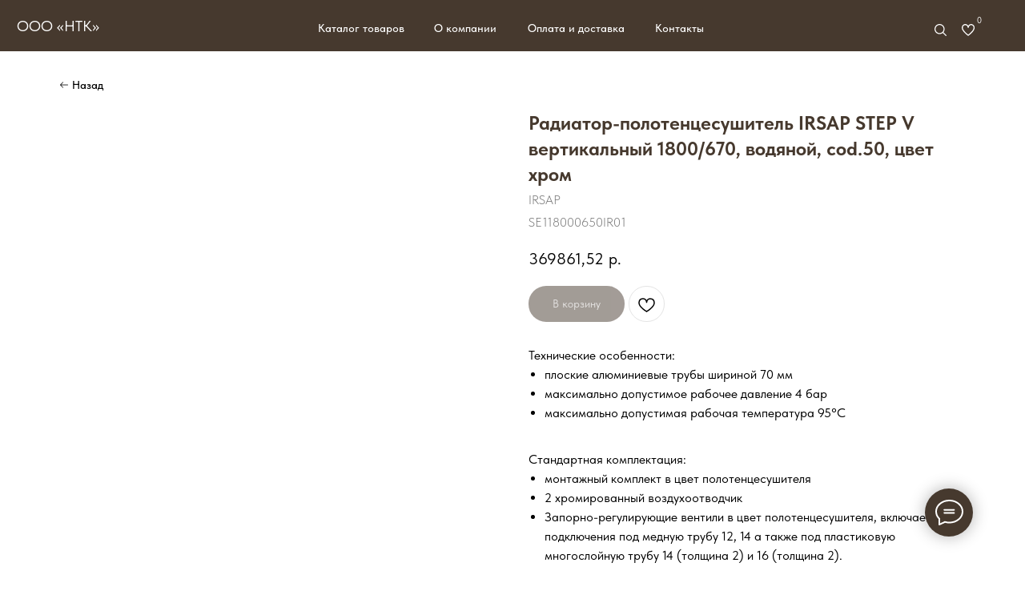

--- FILE ---
content_type: text/html; charset=UTF-8
request_url: https://ntk-teplo.ru/catalog/radiatory/tproduct/732224369-545124147811-radiator-polotentsesushitel-irsap-step-v
body_size: 38003
content:
<!DOCTYPE html><html><head><meta charset="utf-8" /><meta http-equiv="Content-Type" content="text/html; charset=utf-8" /><meta name="viewport" content="width=device-width, initial-scale=1.0" /> <!--metatextblock-->
<title>Радиатор-полотенцесушитель IRSAP STEP V вертикальный 1800/670, водяной, cod.50, цвет хром - IRSAP</title>
<meta name="description" content="">
<meta name="keywords" content="">
<meta property="og:title" content="Радиатор-полотенцесушитель IRSAP STEP V вертикальный 1800/670, водяной, cod.50, цвет хром" />
<meta property="og:description" content="" />
<meta property="og:type" content="website" />
<meta property="og:url" content="https://ntk-teplo.ru/catalog/radiatory/tproduct/732224369-545124147811-radiator-polotentsesushitel-irsap-step-v" />
<meta property="og:image" content="https://static.tildacdn.com/stor6130-3432-4531-b530-633833316336/17364042.png" />
<link rel="canonical" href="https://ntk-teplo.ru/catalog/radiatory/tproduct/732224369-545124147811-radiator-polotentsesushitel-irsap-step-v" />
<!--/metatextblock--><meta name="format-detection" content="telephone=no" /><meta http-equiv="x-dns-prefetch-control" content="on"><link rel="dns-prefetch" href="https://ws.tildacdn.com"><link rel="dns-prefetch" href="https://static.tildacdn.com"><link rel="shortcut icon" href="https://static.tildacdn.com/tild6437-3263-4764-a261-653234393238/favicon.ico" type="image/x-icon" /><!-- Assets --><script src="https://neo.tildacdn.com/js/tilda-fallback-1.0.min.js" async charset="utf-8"></script><link rel="stylesheet" href="https://static.tildacdn.com/css/tilda-grid-3.0.min.css" type="text/css" media="all" onerror="this.loaderr='y';"/><link rel="stylesheet" href="https://static.tildacdn.com/ws/project7598188/tilda-blocks-page47165377.min.css?t=1726767325" type="text/css" media="all" onerror="this.loaderr='y';" /><link rel="stylesheet" href="https://static.tildacdn.com/ws/project7598188/tilda-blocks-page38282283.min.css?t=1726767325" type="text/css" media="all" onerror="this.loaderr='y';" /><link rel="stylesheet" href="https://static.tildacdn.com/ws/project7598188/tilda-blocks-page46920763.min.css?t=1726767311" type="text/css" media="all" onerror="this.loaderr='y';" /><link rel="stylesheet" href="https://static.tildacdn.com/css/tilda-animation-2.0.min.css" type="text/css" media="all" onerror="this.loaderr='y';" /><link rel="stylesheet" href="https://static.tildacdn.com/css/tilda-popup-1.1.min.css" type="text/css" media="all" /><link rel="stylesheet" href="https://static.tildacdn.com/css/tilda-slds-1.4.min.css" type="text/css" media="all" /><link rel="stylesheet" href="https://static.tildacdn.com/css/tilda-catalog-1.1.min.css" type="text/css" media="all" /><link rel="stylesheet" href="https://static.tildacdn.com/css/tilda-forms-1.0.min.css" type="text/css" media="all" onerror="this.loaderr='y';" /><link rel="stylesheet" href="https://static.tildacdn.com/css/highlight.min.css" type="text/css" media="all" onerror="this.loaderr='y';" /><link rel="stylesheet" href="https://static.tildacdn.com/css/tilda-wishlist-1.0.min.css" type="text/css" media="all" onerror="this.loaderr='y';" /><link rel="stylesheet" href="https://static.tildacdn.com/css/tilda-cart-1.0.min.css" type="text/css" media="all" onerror="this.loaderr='y';" /><link rel="stylesheet" href="https://static.tildacdn.com/css/tilda-zoom-2.0.min.css" type="text/css" media="all" /><link rel="stylesheet" href="https://static.tildacdn.com/css/fonts-tildasans.css" type="text/css" media="all" onerror="this.loaderr='y';" /><script nomodule src="https://static.tildacdn.com/js/tilda-polyfill-1.0.min.js" charset="utf-8"></script><script type="text/javascript">function t_onReady(func) {
if (document.readyState != 'loading') {
func();
} else {
document.addEventListener('DOMContentLoaded', func);
}
}
function t_onFuncLoad(funcName, okFunc, time) {
if (typeof window[funcName] === 'function') {
okFunc();
} else {
setTimeout(function() {
t_onFuncLoad(funcName, okFunc, time);
},(time || 100));
}
}function t_throttle(fn, threshhold, scope) {return function () {fn.apply(scope || this, arguments);};}function t396_initialScale(t){t=document.getElementById("rec"+t);if(t){t=t.querySelector(".t396__artboard");if(t){var e,r=document.documentElement.clientWidth,a=[];if(i=t.getAttribute("data-artboard-screens"))for(var i=i.split(","),l=0;l<i.length;l++)a[l]=parseInt(i[l],10);else a=[320,480,640,960,1200];for(l=0;l<a.length;l++){var n=a[l];n<=r&&(e=n)}var o="edit"===window.allrecords.getAttribute("data-tilda-mode"),d="center"===t396_getFieldValue(t,"valign",e,a),c="grid"===t396_getFieldValue(t,"upscale",e,a),s=t396_getFieldValue(t,"height_vh",e,a),u=t396_getFieldValue(t,"height",e,a),g=!!window.opr&&!!window.opr.addons||!!window.opera||-1!==navigator.userAgent.indexOf(" OPR/");if(!o&&d&&!c&&!s&&u&&!g){for(var _=parseFloat((r/e).toFixed(3)),f=[t,t.querySelector(".t396__carrier"),t.querySelector(".t396__filter")],l=0;l<f.length;l++)f[l].style.height=Math.floor(parseInt(u,10)*_)+"px";t396_scaleInitial__getElementsToScale(t).forEach(function(t){t.style.zoom=_})}}}}function t396_scaleInitial__getElementsToScale(t){return t?Array.prototype.slice.call(t.children).filter(function(t){return t&&(t.classList.contains("t396__elem")||t.classList.contains("t396__group"))}):[]}function t396_getFieldValue(t,e,r,a){var i=a[a.length-1],l=r===i?t.getAttribute("data-artboard-"+e):t.getAttribute("data-artboard-"+e+"-res-"+r);if(!l)for(var n=0;n<a.length;n++){var o=a[n];if(!(o<=r)&&(l=o===i?t.getAttribute("data-artboard-"+e):t.getAttribute("data-artboard-"+e+"-res-"+o)))break}return l}</script><script src="https://static.tildacdn.com/js/jquery-1.10.2.min.js" charset="utf-8" onerror="this.loaderr='y';"></script> <script src="https://static.tildacdn.com/js/tilda-scripts-3.0.min.js" charset="utf-8" defer onerror="this.loaderr='y';"></script><script src="https://static.tildacdn.com/ws/project7598188/tilda-blocks-page47165377.min.js?t=1726767325" onerror="this.loaderr='y';"></script><script src="https://static.tildacdn.com/ws/project7598188/tilda-blocks-page38282283.min.js?t=1726767325" onerror="this.loaderr='y';"></script><script src="https://static.tildacdn.com/ws/project7598188/tilda-blocks-page46920763.min.js?t=1726767311" charset="utf-8" onerror="this.loaderr='y';"></script><script src="https://static.tildacdn.com/js/tilda-animation-2.0.min.js" charset="utf-8" async onerror="this.loaderr='y';"></script><script src="https://static.tildacdn.com/js/tilda-zero-1.1.min.js" charset="utf-8" async onerror="this.loaderr='y';"></script><script src="https://static.tildacdn.com/js/hammer.min.js" charset="utf-8" async onerror="this.loaderr='y';"></script><script src="https://static.tildacdn.com/js/tilda-slds-1.4.min.js" charset="utf-8" async onerror="this.loaderr='y';"></script><script src="https://static.tildacdn.com/js/tilda-products-1.0.min.js" charset="utf-8" async onerror="this.loaderr='y';"></script><script src="https://static.tildacdn.com/js/tilda-catalog-1.1.min.js" charset="utf-8" async onerror="this.loaderr='y';"></script><script src="https://static.tildacdn.com/js/tilda-map-1.0.min.js" charset="utf-8" async onerror="this.loaderr='y';"></script><script src="https://static.tildacdn.com/js/tilda-menu-1.0.min.js" charset="utf-8" async onerror="this.loaderr='y';"></script><script src="https://static.tildacdn.com/js/highlight.min.js" charset="utf-8" onerror="this.loaderr='y';"></script><script src="https://static.tildacdn.com/js/tilda-forms-1.0.min.js" charset="utf-8" async onerror="this.loaderr='y';"></script><script src="https://static.tildacdn.com/js/tilda-wishlist-1.0.min.js" charset="utf-8" async onerror="this.loaderr='y';"></script><script src="https://static.tildacdn.com/js/tilda-popup-1.0.min.js" charset="utf-8" async onerror="this.loaderr='y';"></script><script src="https://static.tildacdn.com/js/tilda-cart-1.0.min.js" charset="utf-8" async onerror="this.loaderr='y';"></script><script src="https://static.tildacdn.com/js/tilda-zoom-2.0.min.js" charset="utf-8" async onerror="this.loaderr='y';"></script><script src="https://static.tildacdn.com/js/tilda-zero-scale-1.0.min.js" charset="utf-8" async onerror="this.loaderr='y';"></script><script src="https://static.tildacdn.com/js/tilda-zero-fixed-1.0.min.js" charset="utf-8" async onerror="this.loaderr='y';"></script><script src="https://static.tildacdn.com/js/tilda-skiplink-1.0.min.js" charset="utf-8" async onerror="this.loaderr='y';"></script><script src="https://static.tildacdn.com/js/tilda-events-1.0.min.js" charset="utf-8" async onerror="this.loaderr='y';"></script>
<meta name="google-site-verification" content="eC6Ax6lwT4suTo8ylbAOHeJ7XzRyr8niTy_oeu16JoA" />
<meta name="yandex-verification" content="3f7046a86258c4c6" />

<script type="text/javascript">window.dataLayer = window.dataLayer || [];</script><script type="text/javascript">(function () {
if((/bot|google|yandex|baidu|bing|msn|duckduckbot|teoma|slurp|crawler|spider|robot|crawling|facebook/i.test(navigator.userAgent))===false && typeof(sessionStorage)!='undefined' && sessionStorage.getItem('visited')!=='y' && document.visibilityState){
var style=document.createElement('style');
style.type='text/css';
style.innerHTML='@media screen and (min-width: 980px) {.t-records {opacity: 0;}.t-records_animated {-webkit-transition: opacity ease-in-out .2s;-moz-transition: opacity ease-in-out .2s;-o-transition: opacity ease-in-out .2s;transition: opacity ease-in-out .2s;}.t-records.t-records_visible {opacity: 1;}}';
document.getElementsByTagName('head')[0].appendChild(style);
function t_setvisRecs(){
var alr=document.querySelectorAll('.t-records');
Array.prototype.forEach.call(alr, function(el) {
el.classList.add("t-records_animated");
});
setTimeout(function () {
Array.prototype.forEach.call(alr, function(el) {
el.classList.add("t-records_visible");
});
sessionStorage.setItem("visited", "y");
}, 400);
} 
document.addEventListener('DOMContentLoaded', t_setvisRecs);
}
})();</script></head><body class="t-body" style="margin:0;"><!--allrecords--><div id="allrecords" class="t-records" data-product-page="y" data-hook="blocks-collection-content-node" data-tilda-project-id="7598188" data-tilda-page-id="46920763" data-tilda-page-alias="catalog/radiatory" data-tilda-formskey="2c5fbd978719c090eccb9f02a7598188" data-tilda-cookie="no" data-tilda-root-zone="com" data-tilda-project-headcode="yes" >
<div id="rec734218726" class="r t-rec" style="" data-animationappear="off" data-record-type="1002"><script>t_onReady(function () {
setTimeout(function () {
t_onFuncLoad('twishlist__init', function () {
twishlist__init('734218726');
});
}, 500);
/* fix for Android */
var rec = document.querySelector('#rec734218726');
if (!rec) return;
var userAgent = navigator.userAgent.toLowerCase();
var isAndroid = userAgent.indexOf('android') !== -1;
var body = document.body;
if (!body) return;
var isScrollablefFix = body.classList.contains('t-body_scrollable-fix-for-android');
if (isAndroid && !isScrollablefFix) {
body.classList.add('t-body_scrollable-fix-for-android');
document.head.insertAdjacentHTML(
'beforeend',
'<style>@media screen and (max-width: 560px) {\n.t-body_scrollable-fix-for-android {\noverflow: visible !important;\n}\n}\n</style>'
);
console.log('Android css fix was inited');
}
/* fix Instagram iPhone keyboard bug */
if (userAgent.indexOf('instagram') !== -1 && userAgent.indexOf('iphone') !== -1) {
body.style.position = 'relative';
}
var wishlistWindow = rec.querySelector('.t1002__wishlistwin');
var currentMode = document.querySelector('.t-records').getAttribute('data-tilda-mode');
if (wishlistWindow && currentMode !== 'edit' && currentMode !== 'preview') {
wishlistWindow.addEventListener(
'scroll',
t_throttle(function () {
if (window.lazy === 'y' || document.querySelector('#allrecords').getAttribute('data-tilda-lazy') === 'yes') {
t_onFuncLoad('t_lazyload_update', function () {
t_lazyload_update();
});
}
}, 500)
);
}
});</script><div class="t1002" data-wishlist-hook="#showfavorites" data-wishlistbtn-pos="picture" data-project-currency="р." data-project-currency-side="r" data-project-currency-sep="," data-project-currency-code="RUB" ><div class="t1002__wishlisticon t1002__wishlisticon_sm" style=""><div class="t1002__wishlisticon-wrapper"><div class="t1002__wishlisticon-imgwrap" style="background-color:#ffffff;"><svg role="img" width="41" height="35" viewBox="0 0 41 35" fill="none" xmlns="http://www.w3.org/2000/svg" class="t1002__wishlisticon-img"><path d="M39.9516 11.9535C39.9516 22.5416 20.4993 33.8088 20.4993 33.8088C20.4993 33.8088 1.04688 22.5416 1.04688 11.9535C1.04688 -2.42254 20.4993 -2.2284 20.4993 10.4239C20.4993 -2.2284 39.9516 -2.03914 39.9516 11.9535Z" stroke="#46392e"; stroke-width="1.5" stroke-linejoin="round"/></svg></div><div class="t1002__wishlisticon-counter js-wishlisticon-counter"></div></div></div><div class="t1002__wishlistwin" style="display:none"><div class="t1002__wishlistwin-content"><div class="t1002__close t1002__wishlistwin-close"><button type="button" class="t1002__close-button t1002__wishlistwin-close-wrapper" aria-label="Закрыть вишлист"><svg role="presentation" class="t1002__wishlistwin-close-icon" width="23px" height="23px" viewBox="0 0 23 23" version="1.1" xmlns="http://www.w3.org/2000/svg" xmlns:xlink="http://www.w3.org/1999/xlink"><g stroke="none" stroke-width="1" fill="#000" fill-rule="evenodd"><rect transform="translate(11.313708, 11.313708) rotate(-45.000000) translate(-11.313708, -11.313708) " x="10.3137085" y="-3.6862915" width="2" height="30"></rect><rect transform="translate(11.313708, 11.313708) rotate(-315.000000) translate(-11.313708, -11.313708) " x="10.3137085" y="-3.6862915" width="2" height="30"></rect></g></svg></button></div><div class="t1002__wishlistwin-top"><div class="t1002__wishlistwin-heading t-name t-name_xl"></div></div><div class="t1002__wishlistwin-products"></div></div></div></div><style>.t1002__addBtn {
border-radius: 30px; }
.t1002__addBtn svg path {
} </style><style>@media (hover: hover), (min-width: 0\0) {#rec734218726 .t-submit:hover {box-shadow: 0px 0px 20px 0px rgba(0, 0, 0, 0.6) !important;}#rec734218726 .t-submit:focus-visible {box-shadow: 0px 0px 20px 0px rgba(0, 0, 0, 0.6) !important;}}</style></div>

<!-- PRODUCT START -->

                
                        
                    
        
        
<!-- product header -->
<!--header-->
<div id="t-header" class="t-records" data-hook="blocks-collection-content-node" data-tilda-project-id="7598188" data-tilda-page-id="47165377" data-tilda-page-alias="headerim" data-tilda-formskey="2c5fbd978719c090eccb9f02a7598188" data-tilda-cookie="no" data-tilda-root-zone="one"  data-tilda-project-headcode="yes"   >

    <div id="rec734224751" class="r t-rec" style=" " data-animationappear="off" data-record-type="360"   >
<!-- T360 -->

        
    <style>
    .t-records {
        opacity: 0;
    }
    .t-records_animated {
        -webkit-transition: opacity ease-in-out 0.5s;
        -moz-transition: opacity ease-in-out 0.5s;
        -o-transition: opacity ease-in-out 0.5s;
        transition: opacity ease-in-out 0.5s;
    }
    .t-records.t-records_visible,
    .t-records .t-records {
        opacity: 1;
    }
    </style>
    
    
    
    <script>
        t_onReady(function () {
            var allRecords = document.querySelector('.t-records');
            window.addEventListener('pageshow', function (event) {
                if (event.persisted) {
                    allRecords.classList.add('t-records_visible');
                }
            });
        
            var rec = document.querySelector('#rec734224751');
            if (!rec) return;
            rec.setAttribute('data-animationappear', 'off');
            rec.style.opacity = '1';
            allRecords.classList.add('t-records_animated');
            setTimeout(function () {
                allRecords.classList.add('t-records_visible');
            }, 200);
        });
    </script>

        <script>
        t_onReady(function () {
            var selects = 'button:not(.t-submit):not(.t835__btn_next):not(.t835__btn_prev):not(.t835__btn_result):not(.t862__btn_next):not(.t862__btn_prev):not(.t862__btn_result):not(.t854__news-btn):not(.t862__btn_next),' +
                'a:not([href*="#"]):not(.carousel-control):not(.t-carousel__control):not(.t807__btn_reply):not([href^="#price"]):not([href^="javascript"]):not([href^="mailto"]):not([href^="tel"]):not([href^="link_sub"]):not(.js-feed-btn-show-more):not(.t367__opener):not([href^="https://www.dropbox.com/"])';
            var elements = document.querySelectorAll(selects);
            Array.prototype.forEach.call(elements, function (element) {
                if (element.getAttribute('data-menu-submenu-hook')) return;
                element.addEventListener('click', function (event) {
                    var goTo = this.getAttribute('href');
                    if (goTo !== null) {
                        var ctrl = event.ctrlKey;
                        var cmd = event.metaKey && navigator.platform.indexOf('Mac') !== -1;
                        if (!ctrl && !cmd) {
                            var target = this.getAttribute('target');
                            if (target !== '_blank') {
                                event.preventDefault();
                                var allRecords = document.querySelector('.t-records');
                                if (allRecords) {
                                    allRecords.classList.remove('t-records_visible');
                                }
                                setTimeout(function () {
                                    window.location = goTo;
                                }, 500);
                            }
                        }
                    }
                });
            });
        });
    </script>
    
        

</div>


    <div id="rec734224754" class="r t-rec t-rec_pb_0" style="padding-bottom:0px; " data-animationappear="off" data-record-type="396"   >
<!-- T396 -->
<style>#rec734224754 .t396__artboard {height: 60px; background-color: #46392e; }#rec734224754 .t396__filter {height: 60px;    }#rec734224754 .t396__carrier{height: 60px;background-position: center center;background-attachment: scroll;background-size: cover;background-repeat: no-repeat;}@media screen and (max-width: 1199px) {#rec734224754 .t396__artboard,#rec734224754 .t396__filter,#rec734224754 .t396__carrier {height: 60px;}#rec734224754 .t396__filter {}#rec734224754 .t396__carrier {background-attachment: scroll;}}@media screen and (max-width: 639px) {#rec734224754 .t396__artboard,#rec734224754 .t396__filter,#rec734224754 .t396__carrier {height: 50px;}#rec734224754 .t396__filter {}#rec734224754 .t396__carrier {background-attachment: scroll;}}                                          #rec734224754 .tn-elem[data-elem-id="1671084222645"] { color: #ffffff; z-index: 2; top: 23px;left: calc(50% - 600px + 372px);width: 116px;height: auto;}#rec734224754 .tn-elem[data-elem-id="1671084222645"] .tn-atom { color: #ffffff;  font-size: 13px;  font-family: 'TildaSans',Arial,sans-serif;  line-height: 1.55;  font-weight: 500;   background-position: center center;border-color:  transparent ;border-style:  solid ;  }@media screen and (max-width: 1199px) {#rec734224754 .tn-elem[data-elem-id="1671084222645"] {top: -50px;left: calc(50% - 320px + -25px);height: auto;}}@media screen and (max-width: 639px) {#rec734224754 .tn-elem[data-elem-id="1671084222645"] .tn-atom {background-size: cover; opacity: 0; }}                                          #rec734224754 .tn-elem[data-elem-id="1671084246454"] { color: #ffffff; z-index: 3; top: 23px;left: calc(50% - 600px + 508px);width: 90px;height: auto;}#rec734224754 .tn-elem[data-elem-id="1671084246454"] .tn-atom { color: #ffffff;  font-size: 13px;  font-family: 'TildaSans',Arial,sans-serif;  line-height: 1.55;  font-weight: 500;   background-position: center center;border-color:  transparent ;border-style:  solid ;  }@media screen and (max-width: 1199px) {#rec734224754 .tn-elem[data-elem-id="1671084246454"] {top: -50px;left: calc(50% - 320px + 80px);height: auto;}}@media screen and (max-width: 639px) {#rec734224754 .tn-elem[data-elem-id="1671084246454"] .tn-atom {background-size: cover; opacity: 0; }}                                      #rec734224754 .tn-elem[data-elem-id="1671084876346"] { z-index: 4; top: 28px;left: calc(50% + 600px - 15px + -91px);width: 15px;height: auto;}#rec734224754 .tn-elem[data-elem-id="1671084876346"] .tn-atom {  background-position: center center;border-color:  transparent ;border-style:  solid ;  }#rec734224754 .tn-elem[data-elem-id="1671084876346"] .tn-atom__img {}@media screen and (max-width: 1199px) {#rec734224754 .tn-elem[data-elem-id="1671084876346"] {top: 18px;left: calc(50% + 320px - 15px + -128px);width: 15px;height: auto;}}@media screen and (max-width: 639px) {#rec734224754 .tn-elem[data-elem-id="1671084876346"] {top: 18px;left: calc(50% + 160px - 15px + -116px);width: 15px;height: auto;}#rec734224754 .tn-elem[data-elem-id="1671084876346"] .tn-atom {background-size: cover; opacity: 1; }}                                      #rec734224754 .tn-elem[data-elem-id="1671084905487"] { z-index: 5; top: 28px;left: calc(50% + 600px - 16px + -58px);width: 16px;height: auto;}#rec734224754 .tn-elem[data-elem-id="1671084905487"] .tn-atom {  background-position: center center;border-color:  transparent ;border-style:  solid ;  }#rec734224754 .tn-elem[data-elem-id="1671084905487"] .tn-atom__img {}@media screen and (max-width: 1199px) {#rec734224754 .tn-elem[data-elem-id="1671084905487"] {top: 18px;left: calc(50% + 320px - 16px + -97px);width: 16px;height: auto;}}@media screen and (max-width: 639px) {#rec734224754 .tn-elem[data-elem-id="1671084905487"] {left: calc(50% + 160px - 16px + -85px);width: 16px;height: auto;}}                                      #rec734224754 .tn-elem[data-elem-id="1671084907425"] { z-index: 6; top: 28px;left: calc(50% + 600px - 15px + -26px);width: 15px;height: auto;}#rec734224754 .tn-elem[data-elem-id="1671084907425"] .tn-atom {  background-position: center center;border-color:  transparent ;border-style:  solid ;  }#rec734224754 .tn-elem[data-elem-id="1671084907425"] .tn-atom__img {}@media screen and (max-width: 1199px) {#rec734224754 .tn-elem[data-elem-id="1671084907425"] {top: 18px;left: calc(50% + 320px - 15px + -65px);width: 15px;height: auto;}}@media screen and (max-width: 639px) {#rec734224754 .tn-elem[data-elem-id="1671084907425"] {top: 17px;left: calc(50% + 160px - 15px + -53px);width: 15px;height: auto;}}                                          #rec734224754 .tn-elem[data-elem-id="1671258416330"] { color: #ffffff; z-index: 10; top: 17px;left: calc(50% - 600px + 1143px);width: 14px;height: auto;}#rec734224754 .tn-elem[data-elem-id="1671258416330"] .tn-atom { color: #ffffff;  font-size: 10px;  font-family: 'TildaSans',Arial,sans-serif;  line-height: 1.55;  font-weight: 400;   background-position: center center;border-color:  transparent ;border-style:  solid ;  }@media screen and (max-width: 1199px) {#rec734224754 .tn-elem[data-elem-id="1671258416330"] {top: 8px;left: calc(50% - 320px + 544px);height: auto;}}@media screen and (max-width: 639px) {#rec734224754 .tn-elem[data-elem-id="1671258416330"] {top: 7px;left: calc(50% - 160px + 239px);height: auto;}}                                          #rec734224754 .tn-elem[data-elem-id="1671279655458"] { color: #ffffff; z-index: 11; top: 17px;left: calc(50% - 600px + 1175px);width: 14px;height: auto;}#rec734224754 .tn-elem[data-elem-id="1671279655458"] .tn-atom { color: #ffffff;  font-size: 10px;  font-family: 'TildaSans',Arial,sans-serif;  line-height: 1.55;  font-weight: 400;   background-position: center center;border-color:  transparent ;border-style:  solid ;  }@media screen and (max-width: 1199px) {#rec734224754 .tn-elem[data-elem-id="1671279655458"] {top: 8px;left: calc(50% - 320px + 577px);height: auto;}}@media screen and (max-width: 639px) {#rec734224754 .tn-elem[data-elem-id="1671279655458"] {top: 7px;left: calc(50% - 160px + 271px);height: auto;}}                                  #rec734224754 .tn-elem[data-elem-id="1671112230893"] { z-index: 7; top: -74px;left: calc(50% - 600px + 1170px);width: 14px;height:1px;}#rec734224754 .tn-elem[data-elem-id="1671112230893"] .tn-atom { background-color: #000000;   background-position: center center;border-color:  transparent ;border-style:  solid ;  }@media screen and (max-width: 1199px) {#rec734224754 .tn-elem[data-elem-id="1671112230893"] {top: 20px;left: calc(50% - 320px + 610px);width: 20px;}#rec734224754 .tn-elem[data-elem-id="1671112230893"] .tn-atom { background-color: #ffffff; background-size: cover;}}@media screen and (max-width: 639px) {#rec734224754 .tn-elem[data-elem-id="1671112230893"] {top: 20px;left: calc(50% - 160px + 290px);}}                                  #rec734224754 .tn-elem[data-elem-id="1671112271853"] { z-index: 8; top: -70px;left: calc(50% - 600px + 1170px);width: 14px;height:1px;}#rec734224754 .tn-elem[data-elem-id="1671112271853"] .tn-atom { background-color: #000000;   background-position: center center;border-color:  transparent ;border-style:  solid ;  }@media screen and (max-width: 1199px) {#rec734224754 .tn-elem[data-elem-id="1671112271853"] {top: 25px;left: calc(50% - 320px + 610px);width: 20px;}#rec734224754 .tn-elem[data-elem-id="1671112271853"] .tn-atom { background-color: #ffffff; background-size: cover;}}@media screen and (max-width: 639px) {#rec734224754 .tn-elem[data-elem-id="1671112271853"] {top: 25px;left: calc(50% - 160px + 290px);}}                                  #rec734224754 .tn-elem[data-elem-id="1671112275303"] { z-index: 9; top: -66px;left: calc(50% - 600px + 1170px);width: 14px;height:1px;}#rec734224754 .tn-elem[data-elem-id="1671112275303"] .tn-atom { background-color: #000000;   background-position: center center;border-color:  transparent ;border-style:  solid ;  }@media screen and (max-width: 1199px) {#rec734224754 .tn-elem[data-elem-id="1671112275303"] {top: 30px;left: calc(50% - 320px + 610px);width: 20px;}#rec734224754 .tn-elem[data-elem-id="1671112275303"] .tn-atom { background-color: #ffffff; background-size: cover;}}@media screen and (max-width: 639px) {#rec734224754 .tn-elem[data-elem-id="1671112275303"] {top: 30px;left: calc(50% - 160px + 290px);}}                                          #rec734224754 .tn-elem[data-elem-id="1671280423729"] { color: #000000; z-index: 12; top: 8px;left: calc(50% - 600px + 1173px);width: 14px;height: auto;}#rec734224754 .tn-elem[data-elem-id="1671280423729"] .tn-atom { color: #000000;  font-size: 10px;  font-family: 'TildaSans',Arial,sans-serif;  line-height: 1.55;  font-weight: 400;  opacity: 0;   background-position: center center;border-color:  transparent ;border-style:  solid ;  }@media screen and (max-width: 1199px) {#rec734224754 .tn-elem[data-elem-id="1671280423729"] {top: -12px;left: calc(50% - 320px + 576px);height: auto;}}@media screen and (max-width: 639px) {#rec734224754 .tn-elem[data-elem-id="1671280423729"] {top: 7px;left: calc(50% - 160px + 261px);height: auto;}#rec734224754 .tn-elem[data-elem-id="1671280423729"] .tn-atom {background-size: cover;-webkit-transform: rotate(0deg);-moz-transform: rotate(0deg);transform: rotate(0deg);}}                                #rec734224754 .tn-elem[data-elem-id="1671283291755"] { z-index: 13; top: -83px;left: calc(50% - 600px + 1134px);width: 26px;height:26px;}#rec734224754 .tn-elem[data-elem-id="1671283291755"] .tn-atom {  background-position: center center;border-color:  transparent ;border-style:  solid ;  }@media screen and (max-width: 1199px) {#rec734224754 .tn-elem[data-elem-id="1671283291755"] {top: 0px;left: calc(50% - 320px + 597px);width: 43px;height: 50px;}}@media screen and (max-width: 639px) {#rec734224754 .tn-elem[data-elem-id="1671283291755"] {top: 0px;left: calc(50% - 160px + 288px);width: 31px;height: 50px;}}                                          #rec734224754 .tn-elem[data-elem-id="1671084258234"] { color: #ffffff; z-index: 14; top: 23px;left: calc(50% - 600px + 618px);width: 129px;height: auto;}#rec734224754 .tn-elem[data-elem-id="1671084258234"] .tn-atom { color: #ffffff;  font-size: 13px;  font-family: 'TildaSans',Arial,sans-serif;  line-height: 1.55;  font-weight: 500;   background-position: center center;border-color:  transparent ;border-style:  solid ;  }@media screen and (max-width: 1199px) {#rec734224754 .tn-elem[data-elem-id="1671084258234"] {top: -50px;left: calc(50% - 320px + 300px);height: auto;}}@media screen and (max-width: 639px) {#rec734224754 .tn-elem[data-elem-id="1671084258234"] .tn-atom {background-size: cover; opacity: 0; }}                                          #rec734224754 .tn-elem[data-elem-id="1701168105813"] { color: #ffffff; z-index: 15; top: 23px;left: calc(50% - 600px + 767px);width: 75px;height: auto;}#rec734224754 .tn-elem[data-elem-id="1701168105813"] .tn-atom { color: #ffffff;  font-size: 13px;  font-family: 'TildaSans',Arial,sans-serif;  line-height: 1.55;  font-weight: 500;   background-position: center center;border-color:  transparent ;border-style:  solid ;  }@media screen and (max-width: 1199px) {#rec734224754 .tn-elem[data-elem-id="1701168105813"] {top: -40pxpx;left: calc(50% - 320px + 310pxpx);height: auto;}}@media screen and (max-width: 639px) {#rec734224754 .tn-elem[data-elem-id="1701168105813"] .tn-atom {background-size: cover; opacity: 0; }}                                          #rec734224754 .tn-elem[data-elem-id="1713004205794"] { color: #ffffff; z-index: 16; top: 17px;left: calc(50% - 600px + 20px);width: 129px;height: auto;}#rec734224754 .tn-elem[data-elem-id="1713004205794"] .tn-atom { color: #ffffff;  font-size: 18px;  font-family: 'TildaSans',Arial,sans-serif;  line-height: 1.55;  font-weight: 400;   background-position: center center;border-color:  transparent ;border-style:  solid ;  }@media screen and (max-width: 1199px) {#rec734224754 .tn-elem[data-elem-id="1713004205794"] {top: 10px;height: auto;}}@media screen and (max-width: 639px) {#rec734224754 .tn-elem[data-elem-id="1713004205794"] {top: 13px;left: calc(50% - 160px + 10px);height: auto;}#rec734224754 .tn-elem[data-elem-id="1713004205794"] .tn-atom { font-size: 16px; background-size: cover;}}</style>










<div class='t396'>

	<div class="t396__artboard" data-artboard-recid="734224754" data-artboard-screens="320,640,1200"

				data-artboard-height="60"
		data-artboard-valign="center"
				 data-artboard-upscale="window" 																				
							
																																															
				 data-artboard-height-res-320="50" 																																																
																																															
				 data-artboard-height-res-640="60" 																																																
						>

		
				
								
																											
																											
					
					<div class="t396__carrier" data-artboard-recid="734224754"></div>
		
		
		<div class="t396__filter" data-artboard-recid="734224754"></div>

		
					
						
	
			
	
						
												
												
								
	<div class='t396__elem tn-elem zero_link tn-elem__7342247541671084222645' data-elem-id='1671084222645' data-elem-type='text'
				data-field-top-value="23"
		data-field-left-value="372"
				 data-field-width-value="116" 		data-field-axisy-value="top"
		data-field-axisx-value="left"
		data-field-container-value="grid"
		data-field-topunits-value="px"
		data-field-leftunits-value="px"
		data-field-heightunits-value=""
		data-field-widthunits-value="px"
																																																																				
							
			
																																																																																																																																				
																																																																																																																																				
			
					
			
																																																																																																																																				
				 data-field-top-res-640-value="-50" 				 data-field-left-res-640-value="-25" 																																																																																																																												
			
					
			
		
		
			>

		
									
							<div class='tn-atom'><a href="/catalog"style="color: inherit">Каталог товаров</a></div>		
				
																			
																				
																				
					
				
				
				
				
				
				
				
				
	</div>

			
					
						
	
			
	
						
												
												
								
	<div class='t396__elem tn-elem zero_link tn-elem__7342247541671084246454' data-elem-id='1671084246454' data-elem-type='text'
				data-field-top-value="23"
		data-field-left-value="508"
				 data-field-width-value="90" 		data-field-axisy-value="top"
		data-field-axisx-value="left"
		data-field-container-value="grid"
		data-field-topunits-value="px"
		data-field-leftunits-value="px"
		data-field-heightunits-value=""
		data-field-widthunits-value="px"
																																																																				
							
			
																																																																																																																																				
																																																																																																																																				
			
					
			
																																																																																																																																				
				 data-field-top-res-640-value="-50" 				 data-field-left-res-640-value="80" 																																																																																																																												
			
					
			
		
		
			>

		
									
							<div class='tn-atom'><a href="/about"style="color: inherit">О компании</a></div>		
				
																			
																				
																				
					
				
				
				
				
				
				
				
				
	</div>

			
					
						
	
			
	
						
												
												
								
	<div class='t396__elem tn-elem tn-elem__7342247541671084876346' data-elem-id='1671084876346' data-elem-type='image'
				data-field-top-value="28"
		data-field-left-value="-91"
				 data-field-width-value="15" 		data-field-axisy-value="top"
		data-field-axisx-value="right"
		data-field-container-value="grid"
		data-field-topunits-value="px"
		data-field-leftunits-value="px"
		data-field-heightunits-value=""
		data-field-widthunits-value="px"
																																														 data-field-filewidth-value="17" 		 data-field-fileheight-value="17" 																				
							
			
																																																																																																																																				
				 data-field-top-res-320-value="18" 				 data-field-left-res-320-value="-116" 								 data-field-width-res-320-value="15" 																																																																																																																				
			
					
			
																																																																																																																																				
				 data-field-top-res-640-value="18" 				 data-field-left-res-640-value="-128" 								 data-field-width-res-640-value="15" 																																																																																																																				
			
					
			
		
		
			>

		
									
				
							<a class='tn-atom' href="#opensearch"   >
									<img class='tn-atom__img' src='https://static.tildacdn.com/tild3734-6339-4636-a134-373662313137/01_align_center.svg' alt='' imgfield='tn_img_1671084876346' />
							</a>
		
																			
																				
																				
					
				
				
				
				
				
				
				
				
	</div>

			
					
						
	
			
	
						
												
												
								
	<div class='t396__elem tn-elem tn-elem__7342247541671084905487' data-elem-id='1671084905487' data-elem-type='image'
				data-field-top-value="28"
		data-field-left-value="-58"
				 data-field-width-value="16" 		data-field-axisy-value="top"
		data-field-axisx-value="right"
		data-field-container-value="grid"
		data-field-topunits-value="px"
		data-field-leftunits-value="px"
		data-field-heightunits-value=""
		data-field-widthunits-value="px"
																																														 data-field-filewidth-value="17" 		 data-field-fileheight-value="15" 														 data-field-lazyoff-value="y" 						
							
			
																																																																																																																																				
								 data-field-left-res-320-value="-85" 								 data-field-width-res-320-value="16" 																																																																																																																				
			
					
			
																																																																																																																																				
				 data-field-top-res-640-value="18" 				 data-field-left-res-640-value="-97" 								 data-field-width-res-640-value="16" 																																																																																																																				
			
					
			
		
		
			>

		
									
				
							<a class='tn-atom' href="#showfavorites"   >
									<img class='tn-atom__img' src='https://static.tildacdn.com/tild6362-3036-4439-b862-656131653961/01_align_center-1.svg' alt='' imgfield='tn_img_1671084905487' />
							</a>
		
																			
																				
																				
					
				
				
				
				
				
				
				
				
	</div>

			
					
						
	
			
	
						
												
												
								
	<div class='t396__elem tn-elem cartcopy_elem tn-elem__7342247541671084907425' data-elem-id='1671084907425' data-elem-type='image'
				data-field-top-value="28"
		data-field-left-value="-26"
				 data-field-width-value="15" 		data-field-axisy-value="top"
		data-field-axisx-value="right"
		data-field-container-value="grid"
		data-field-topunits-value="px"
		data-field-leftunits-value="px"
		data-field-heightunits-value=""
		data-field-widthunits-value="px"
																																														 data-field-filewidth-value="17" 		 data-field-fileheight-value="16" 														 data-field-lazyoff-value="y" 						
							
			
																																																																																																																																				
				 data-field-top-res-320-value="17" 				 data-field-left-res-320-value="-53" 								 data-field-width-res-320-value="15" 																																																																																																																				
			
					
			
																																																																																																																																				
				 data-field-top-res-640-value="18" 				 data-field-left-res-640-value="-65" 								 data-field-width-res-640-value="15" 																																																																																																																				
			
					
			
		
		
			>

		
									
				
							<div class='tn-atom'    >
									<img class='tn-atom__img' src='https://static.tildacdn.com/tild3364-3565-4534-a139-653261303439/01_align_center-2.svg' alt='' imgfield='tn_img_1671084907425' />
							</div>
		
																			
																				
																				
					
				
				
				
				
				
				
				
				
	</div>

			
					
						
	
			
	
						
												
												
								
	<div class='t396__elem tn-elem favorites_total tn-elem__7342247541671258416330' data-elem-id='1671258416330' data-elem-type='text'
				data-field-top-value="17"
		data-field-left-value="1143"
				 data-field-width-value="14" 		data-field-axisy-value="top"
		data-field-axisx-value="left"
		data-field-container-value="grid"
		data-field-topunits-value="px"
		data-field-leftunits-value="px"
		data-field-heightunits-value=""
		data-field-widthunits-value="px"
																																																																				
							
			
																																																																																																																																				
				 data-field-top-res-320-value="7" 				 data-field-left-res-320-value="239" 																																																																																																																												
			
					
			
																																																																																																																																				
				 data-field-top-res-640-value="8" 				 data-field-left-res-640-value="544" 																																																																																																																												
			
					
			
		
		
			>

		
									
							<div class='tn-atom'field='tn_text_1671258416330'>0<br></div>		
				
																			
																				
																				
					
				
				
				
				
				
				
				
				
	</div>

			
					
						
	
			
	
						
												
												
								
	<div class='t396__elem tn-elem cartcopy_elem tn-elem__7342247541671279655458' data-elem-id='1671279655458' data-elem-type='text'
				data-field-top-value="17"
		data-field-left-value="1175"
				 data-field-width-value="14" 		data-field-axisy-value="top"
		data-field-axisx-value="left"
		data-field-container-value="grid"
		data-field-topunits-value="px"
		data-field-leftunits-value="px"
		data-field-heightunits-value=""
		data-field-widthunits-value="px"
																																																																				
							
			
																																																																																																																																				
				 data-field-top-res-320-value="7" 				 data-field-left-res-320-value="271" 																																																																																																																												
			
					
			
																																																																																																																																				
				 data-field-top-res-640-value="8" 				 data-field-left-res-640-value="577" 																																																																																																																												
			
					
			
		
		
			>

		
									
							<div class='tn-atom'field='tn_text_1671279655458'>0<br></div>		
				
																			
																				
																				
					
				
				
				
				
				
				
				
				
	</div>

			
					
										
						
	
			
	
						
												
												
								
	<div class='t396__elem tn-elem tn-elem__7342247541671112230893' data-elem-id='1671112230893' data-elem-type='shape'
				data-field-top-value="-74"
		data-field-left-value="1170"
		 data-field-height-value="1" 		 data-field-width-value="14" 		data-field-axisy-value="top"
		data-field-axisx-value="left"
		data-field-container-value="grid"
		data-field-topunits-value="px"
		data-field-leftunits-value="px"
		data-field-heightunits-value="px"
		data-field-widthunits-value="px"
																																																																				
							
			
																																																																																																																																				
				 data-field-top-res-320-value="20" 				 data-field-left-res-320-value="290" 																																																																																																																												
			
					
			
																																																																																																																																				
				 data-field-top-res-640-value="20" 				 data-field-left-res-640-value="610" 								 data-field-width-res-640-value="20" 								 data-field-axisx-res-640-value="left" 																																																																																																												
			
					
			
		
		
			>

		
									
				
				
																			
																				
																				
					
							<div class='tn-atom' 				 																													>
			</div>
		
				
				
				
				
				
				
				
	</div>

			
							
						
	
			
	
						
												
												
								
	<div class='t396__elem tn-elem tn-elem__7342247541671112271853' data-elem-id='1671112271853' data-elem-type='shape'
				data-field-top-value="-70"
		data-field-left-value="1170"
		 data-field-height-value="1" 		 data-field-width-value="14" 		data-field-axisy-value="top"
		data-field-axisx-value="left"
		data-field-container-value="grid"
		data-field-topunits-value="px"
		data-field-leftunits-value="px"
		data-field-heightunits-value="px"
		data-field-widthunits-value="px"
																																																																				
							
			
																																																																																																																																				
				 data-field-top-res-320-value="25" 				 data-field-left-res-320-value="290" 																																																																																																																												
			
					
			
																																																																																																																																				
				 data-field-top-res-640-value="25" 				 data-field-left-res-640-value="610" 								 data-field-width-res-640-value="20" 								 data-field-axisx-res-640-value="left" 																																																																																																												
			
					
			
		
		
			>

		
									
				
				
																			
																				
																				
					
							<div class='tn-atom' 				 																													>
			</div>
		
				
				
				
				
				
				
				
	</div>

			
							
						
	
			
	
						
												
												
								
	<div class='t396__elem tn-elem tn-elem__7342247541671112275303' data-elem-id='1671112275303' data-elem-type='shape'
				data-field-top-value="-66"
		data-field-left-value="1170"
		 data-field-height-value="1" 		 data-field-width-value="14" 		data-field-axisy-value="top"
		data-field-axisx-value="left"
		data-field-container-value="grid"
		data-field-topunits-value="px"
		data-field-leftunits-value="px"
		data-field-heightunits-value="px"
		data-field-widthunits-value="px"
																																																																				
							
			
																																																																																																																																				
				 data-field-top-res-320-value="30" 				 data-field-left-res-320-value="290" 																																																																																																																												
			
					
			
																																																																																																																																				
				 data-field-top-res-640-value="30" 				 data-field-left-res-640-value="610" 								 data-field-width-res-640-value="20" 								 data-field-axisx-res-640-value="left" 																																																																																																												
			
					
			
		
		
			>

		
									
				
				
																			
																				
																				
					
							<div class='tn-atom' 				 																													>
			</div>
		
				
				
				
				
				
				
				
	</div>

			
						
					
						
	
			
	
						
												
												
								
	<div class='t396__elem tn-elem cartprice_elem tn-elem__7342247541671280423729' data-elem-id='1671280423729' data-elem-type='text'
				data-field-top-value="8"
		data-field-left-value="1173"
				 data-field-width-value="14" 		data-field-axisy-value="top"
		data-field-axisx-value="left"
		data-field-container-value="grid"
		data-field-topunits-value="px"
		data-field-leftunits-value="px"
		data-field-heightunits-value=""
		data-field-widthunits-value="px"
																																																																				
							
			
																																																																																																																																				
				 data-field-top-res-320-value="7" 				 data-field-left-res-320-value="261" 																																																																																																																												
			
					
			
																																																																																																																																				
				 data-field-top-res-640-value="-12" 				 data-field-left-res-640-value="576" 																																																																																																																												
			
					
			
		
		
			>

		
									
							<div class='tn-atom'field='tn_text_1671280423729'>=<br></div>		
				
																			
																				
																				
					
				
				
				
				
				
				
				
				
	</div>

			
					
						
	
			
	
						
												
												
								
	<div class='t396__elem tn-elem tn-elem__7342247541671283291755' data-elem-id='1671283291755' data-elem-type='shape'
				data-field-top-value="-83"
		data-field-left-value="1134"
		 data-field-height-value="26" 		 data-field-width-value="26" 		data-field-axisy-value="top"
		data-field-axisx-value="left"
		data-field-container-value="grid"
		data-field-topunits-value="px"
		data-field-leftunits-value="px"
		data-field-heightunits-value="px"
		data-field-widthunits-value="px"
																																																																				
							
			
																																																																																																																																				
				 data-field-top-res-320-value="0" 				 data-field-left-res-320-value="288" 				 data-field-height-res-320-value="50" 				 data-field-width-res-320-value="31" 																																																																																																																				
			
					
			
																																																																																																																																				
				 data-field-top-res-640-value="0" 				 data-field-left-res-640-value="597" 				 data-field-height-res-640-value="50" 				 data-field-width-res-640-value="43" 																																																																																																																				
			
					
			
		
		
			>

		
									
				
				
																			
																				
																				
					
							<a class='tn-atom' href="#menuopen"				 																													>
			</a>
		
				
				
				
				
				
				
				
	</div>

			
					
						
	
			
	
						
												
												
								
	<div class='t396__elem tn-elem zero_link tn-elem__7342247541671084258234' data-elem-id='1671084258234' data-elem-type='text'
				data-field-top-value="23"
		data-field-left-value="618"
				 data-field-width-value="129" 		data-field-axisy-value="top"
		data-field-axisx-value="left"
		data-field-container-value="grid"
		data-field-topunits-value="px"
		data-field-leftunits-value="px"
		data-field-heightunits-value=""
		data-field-widthunits-value="px"
																																																																				
							
			
																																																																																																																																				
																																																																																																																																				
			
					
			
																																																																																																																																				
				 data-field-top-res-640-value="-50" 				 data-field-left-res-640-value="300" 																																																																																																																												
			
					
			
		
		
			>

		
									
							<div class='tn-atom'><a href="/delivery"style="color: inherit">Оплата и доставка</a></div>		
				
																			
																				
																				
					
				
				
				
				
				
				
				
				
	</div>

			
					
						
	
			
	
						
												
												
								
	<div class='t396__elem tn-elem zero_link tn-elem__7342247541701168105813' data-elem-id='1701168105813' data-elem-type='text'
				data-field-top-value="23"
		data-field-left-value="767"
				 data-field-width-value="75" 		data-field-axisy-value="top"
		data-field-axisx-value="left"
		data-field-container-value="grid"
		data-field-topunits-value="px"
		data-field-leftunits-value="px"
		data-field-heightunits-value=""
		data-field-widthunits-value="px"
																																																																				
							
			
																																																																																																																																				
																																																																																																																																				
			
					
			
																																																																																																																																				
				 data-field-top-res-640-value="-40px" 				 data-field-left-res-640-value="310px" 																																																																																																																												
			
					
			
		
		
			>

		
									
							<div class='tn-atom'><a href="/contacts"style="color: inherit">Контакты</a></div>		
				
																			
																				
																				
					
				
				
				
				
				
				
				
				
	</div>

			
					
						
	
			
	
						
												
												
								
	<div class='t396__elem tn-elem tn-elem__7342247541713004205794' data-elem-id='1713004205794' data-elem-type='text'
				data-field-top-value="17"
		data-field-left-value="20"
				 data-field-width-value="129" 		data-field-axisy-value="top"
		data-field-axisx-value="left"
		data-field-container-value="grid"
		data-field-topunits-value="px"
		data-field-leftunits-value="px"
		data-field-heightunits-value=""
		data-field-widthunits-value="px"
																																																																				
							
			
																																																																																																																																				
				 data-field-top-res-320-value="13" 				 data-field-left-res-320-value="10" 																																																																																																																												
			
					
			
																																																																																																																																				
				 data-field-top-res-640-value="10" 																																																																																																																																
			
					
			
		
		
			>

		
									
							<div class='tn-atom'><a href="/"style="color: inherit">ООО «НТК»</a></div>		
				
																			
																				
																				
					
				
				
				
				
				
				
				
				
	</div>

			
			</div> 
</div> 
<script>
											
											
											
					
					
				t_onFuncLoad('t396_initialScale', function () {
					t396_initialScale('734224754');
				});
			
					
	
		t_onReady(function () {
			t_onFuncLoad('t396_init', function () {
				t396_init('734224754');
			});
		});
	
</script>


<!-- /T396 -->

</div>


    <div id="rec734224755" class="r t-rec t-rec_pt_0 t-rec_pb_0" style="padding-top:0px;padding-bottom:0px; " data-animationappear="off" data-record-type="450"   >
	
	
	
	
              


<!-- t450 -->


	<div id="nav734224755marker"></div>
	<div class="t450__overlay">
		<div class="t450__overlay_bg" 
			style=" ">
		</div>
	</div>

	<div id="nav734224755" 		class="t450  " 
		data-tooltip-hook="#menuopen" 
		style="max-width: 260px;background-color: #ffffff;">
		<button type="button" 
			class="t450__close-button t450__close t450_opened "
			 style="background-color: #ffffff;" 
			aria-label="Close menu">
			<div class="t450__close_icon">
				<span style="background-color:#000000;"></span>
				<span style="background-color:#000000;"></span>
				<span style="background-color:#000000;"></span>
				<span style="background-color:#000000;"></span>
			</div>
		</button>
		<div class="t450__container t-align_left">
			<div class="t450__top">
									<div class="t450__logowrapper">
												<a href="/"
							 
						>
																					<div class="t450__logo t-heading t-heading_xs" field="title">ООО «НТК»</div>
																			</a>
											</div>
				
									<nav class="t450__menu">
						<ul role="list" class="t450__list t-menu__list">
																																								<li class="t450__list_item" 
										>
										<a class="t-menu__link-item " 
											href=""
											 
																						 
																						data-menu-submenu-hook="" 
											data-menu-item-number="1" 
										>
											 
										</a>
																				</li>
																										<li class="t450__list_item" 
										>
										<a class="t-menu__link-item " 
											href="/catalog"
											 
																						 
																						data-menu-submenu-hook="" 
											data-menu-item-number="2" 
										>
											Каталог
										</a>
																				</li>
																										<li class="t450__list_item" 
										>
										<a class="t-menu__link-item " 
											href="/about"
											 
																						 
																						data-menu-submenu-hook="" 
											data-menu-item-number="3" 
										>
											О компании
										</a>
																				</li>
																										<li class="t450__list_item" 
										>
										<a class="t-menu__link-item " 
											href="/delivery"
											 
																						 
																						data-menu-submenu-hook="" 
											data-menu-item-number="4" 
										>
											Оплата и доставка
										</a>
																				</li>
																										<li class="t450__list_item" 
										>
										<a class="t-menu__link-item " 
											href="/contacts"
											 
																						 
																						data-menu-submenu-hook="" 
											data-menu-item-number="5" 
										>
											Контакты
										</a>
																				</li>
																																										</ul>
					</nav>
							</div>

			<div class="t450__rightside">
									<div class="t450__rightcontainer">
																		
																				<div class="t450__right_social_links">
																								
  

	
  

<div class="t-sociallinks">
  <ul role="list" class="t-sociallinks__wrapper" aria-label="Social media links">

    <!-- new soclinks --><li class="t-sociallinks__item t-sociallinks__item_phone"><a  target="_blank" rel="nofollow" aria-label="phone" style="width: 30px; height: 30px;"><svg class="t-sociallinks__svg" role="presentation" width=30px height=30px viewBox="0 0 100 100" fill="none"
  xmlns="http://www.w3.org/2000/svg">
            <path fill-rule="evenodd" clip-rule="evenodd"
        d="M50 100C77.6142 100 100 77.6142 100 50C100 22.3858 77.6142 0 50 0C22.3858 0 0 22.3858 0 50C0 77.6142 22.3858 100 50 100ZM50.0089 29H51.618C56.4915 29.0061 61.1633 30.9461 64.6073 34.3938C68.0512 37.8415 69.9856 42.5151 69.9856 47.3879V48.9968C69.9338 49.5699 69.6689 50.1027 69.2433 50.49C68.8177 50.8772 68.2623 51.0908 67.6868 51.0884H67.5029C66.8966 51.0358 66.3359 50.745 65.9437 50.2796C65.5516 49.8143 65.36 49.2124 65.4109 48.6061V47.3879C65.4109 43.7303 63.9578 40.2225 61.3711 37.6362C58.7844 35.0499 55.2761 33.597 51.618 33.597H50.3997C49.79 33.6488 49.1847 33.4563 48.7169 33.0619C48.2492 32.6675 47.9573 32.1035 47.9054 31.4939C47.8536 30.8843 48.0461 30.279 48.4406 29.8114C48.835 29.3437 49.3992 29.0518 50.0089 29ZM56.889 49.0132C56.4579 48.5821 56.2157 47.9975 56.2157 47.3879C56.2157 46.1687 55.7313 44.9994 54.869 44.1373C54.0068 43.2752 52.8374 42.7909 51.618 42.7909C51.0083 42.7909 50.4236 42.5488 49.9925 42.1177C49.5614 41.6867 49.3192 41.102 49.3192 40.4924C49.3192 39.8828 49.5614 39.2982 49.9925 38.8672C50.4236 38.4361 51.0083 38.1939 51.618 38.1939C54.0568 38.1939 56.3956 39.1626 58.1201 40.8868C59.8445 42.611 60.8133 44.9495 60.8133 47.3879C60.8133 47.9975 60.5711 48.5821 60.14 49.0132C59.7089 49.4442 59.1242 49.6864 58.5145 49.6864C57.9048 49.6864 57.3201 49.4442 56.889 49.0132ZM66.4011 69.0663L66.401 69.0846C66.3999 69.5725 66.2967 70.0547 66.0981 70.5003C65.8998 70.9451 65.611 71.3435 65.2499 71.67C64.8674 72.0182 64.4123 72.2771 63.9176 72.428C63.4516 72.5702 62.9613 72.6132 62.4782 72.5546C58.2475 72.53 53.4102 70.5344 49.1802 68.1761C44.8871 65.7827 41.0444 62.915 38.8019 60.9903L38.7681 60.9613L38.7367 60.9299C32.3303 54.5198 28.2175 46.1735 27.0362 37.186C26.9623 36.6765 27.0018 36.157 27.1519 35.6645C27.3027 35.1695 27.5615 34.7142 27.9094 34.3314C28.2397 33.9658 28.6436 33.6742 29.0944 33.4757C29.5447 33.2775 30.0316 33.1766 30.5234 33.1796H37.4967C38.299 33.1636 39.0826 33.4244 39.7156 33.9184C40.3527 34.4156 40.7979 35.1184 40.9754 35.9071L41.0038 36.0335V36.1631C41.0038 36.4901 41.0787 36.795 41.1847 37.2268C41.2275 37.4012 41.2755 37.5965 41.3256 37.8221L41.326 37.8238C41.583 38.9896 41.925 40.1351 42.3491 41.251L42.7322 42.259L38.4899 44.26L38.4846 44.2625C38.204 44.3914 37.986 44.6263 37.8784 44.9157L37.8716 44.934L37.8642 44.952C37.7476 45.236 37.7476 45.5545 37.8642 45.8385L37.9144 45.9608L37.9359 46.0912C38.0802 46.9648 38.5603 48.0981 39.4062 49.4169C40.243 50.7215 41.3964 52.1437 42.808 53.5872C45.6206 56.4634 49.3981 59.3625 53.5798 61.5387C53.8533 61.6395 54.1552 61.6343 54.4257 61.5231L54.4437 61.5157L54.462 61.5089C54.7501 61.4016 54.9842 61.1848 55.1133 60.9057L55.1148 60.9023L57.0232 56.6591L58.0397 57.03C59.1934 57.4509 60.3737 57.7947 61.5729 58.0592L61.5785 58.0605L61.5841 58.0618C62.152 58.1929 62.7727 58.3042 63.3802 58.3942L63.4231 58.4006L63.4654 58.4101C64.2537 58.5877 64.956 59.0332 65.453 59.6706C65.9429 60.2991 66.2033 61.0758 66.1916 61.8721L66.4011 69.0663Z"
        fill="#46392e" />
      </svg></a></li>&nbsp;<li class="t-sociallinks__item t-sociallinks__item_whatsapp"><a  href="https://wa.me/79067777269" target="_blank" rel="nofollow" aria-label="whatsapp" style="width: 30px; height: 30px;"><svg class="t-sociallinks__svg" role="presentation" width=30px height=30px viewBox="0 0 100 100" fill="none"
    xmlns="http://www.w3.org/2000/svg">
                        <path fill-rule="evenodd" clip-rule="evenodd"
                d="M50 100C77.6142 100 100 77.6142 100 50C100 22.3858 77.6142 0 50 0C22.3858 0 0 22.3858 0 50C0 77.6142 22.3858 100 50 100ZM69.7626 28.9928C64.6172 23.841 57.7739 21.0027 50.4832 21C35.4616 21 23.2346 33.2252 23.2292 48.2522C23.2274 53.0557 24.4823 57.7446 26.8668 61.8769L23 76L37.4477 72.2105C41.4282 74.3822 45.9107 75.5262 50.4714 75.528H50.4823C65.5029 75.528 77.7299 63.301 77.7363 48.2749C77.7408 40.9915 74.9089 34.1446 69.7626 28.9928ZM62.9086 53.9588C62.2274 53.6178 58.8799 51.9708 58.2551 51.7435C57.6313 51.5161 57.1766 51.4024 56.7228 52.0845C56.269 52.7666 54.964 54.2998 54.5666 54.7545C54.1692 55.2092 53.7718 55.2656 53.0915 54.9246C52.9802 54.8688 52.8283 54.803 52.6409 54.7217C51.6819 54.3057 49.7905 53.4855 47.6151 51.5443C45.5907 49.7382 44.2239 47.5084 43.8265 46.8272C43.4291 46.1452 43.7837 45.7769 44.1248 45.4376C44.3292 45.2338 44.564 44.9478 44.7987 44.662C44.9157 44.5194 45.0328 44.3768 45.146 44.2445C45.4345 43.9075 45.56 43.6516 45.7302 43.3049C45.7607 43.2427 45.7926 43.1776 45.8272 43.1087C46.0545 42.654 45.9409 42.2565 45.7708 41.9155C45.6572 41.6877 45.0118 40.1167 44.4265 38.6923C44.1355 37.984 43.8594 37.3119 43.671 36.8592C43.1828 35.687 42.6883 35.69 42.2913 35.6924C42.2386 35.6928 42.1876 35.6931 42.1386 35.6906C41.7421 35.6706 41.2874 35.667 40.8336 35.667C40.3798 35.667 39.6423 35.837 39.0175 36.5191C38.9773 36.5631 38.9323 36.6111 38.8834 36.6633C38.1738 37.4209 36.634 39.0648 36.634 42.2002C36.634 45.544 39.062 48.7748 39.4124 49.2411L39.415 49.2444C39.4371 49.274 39.4767 49.3309 39.5333 49.4121C40.3462 50.5782 44.6615 56.7691 51.0481 59.5271C52.6732 60.2291 53.9409 60.6475 54.9303 60.9612C56.5618 61.4796 58.046 61.4068 59.22 61.2313C60.5286 61.0358 63.2487 59.5844 63.8161 57.9938C64.3836 56.4033 64.3836 55.0392 64.2136 54.7554C64.0764 54.5258 63.7545 54.3701 63.2776 54.1395C63.1633 54.0843 63.0401 54.0247 62.9086 53.9588Z"
                fill="#46392e" />
            </svg></a></li><!-- /new soclinks -->

      </ul>
</div>
															</div>
						
						
						
											</div>
							</div>
		</div>
	</div>



<script>
    t_onReady(function() {
		var rec = document.querySelector('#rec734224755');
		if (!rec) return;
		rec.setAttribute('data-animationappear', 'off');
		rec.style.opacity = 1;
		t_onFuncLoad('t450_initMenu', function () {
			t450_initMenu('734224755');
		});

        
    	    	
    	
            });
</script>





		

<style>
#rec734224755 .t-menu__link-item{
		-webkit-transition: color 0.3s ease-in-out, opacity 0.3s ease-in-out;
	transition: color 0.3s ease-in-out, opacity 0.3s ease-in-out;	
			position: relative;
	}



#rec734224755 .t-menu__link-item.t-active:not(.t978__menu-link){
	color:#000000 !important;		}

#rec734224755 .t-menu__link-item.t-active::after {
content: '';
position: absolute;
left: 0;
-webkit-transition: all 0.3s ease;
transition: all 0.3s ease;
opacity: 1;
width: 100%;
height: 100%;
bottom: -0px;
border-bottom: 0px solid #000000;
-webkit-box-shadow: inset 0px -1px 0px 0px #000000;
-moz-box-shadow: inset 0px -1px 0px 0px #000000;
box-shadow: inset 0px -1px 0px 0px #000000;
}



@supports (overflow:-webkit-marquee) and (justify-content:inherit)
{
	#rec734224755 .t-menu__link-item,
	#rec734224755 .t-menu__link-item.t-active {
	opacity: 1 !important;
	}
}
</style>

																	
	


    
                
                
            
        
                            
        
                                
                                                                        
                                                                                                                    
                                                                                
                                                                                
                                                                                
                                                                                
                                                                                
                                                                                
                                                                                                                    
                                                                                
                                                                                
                                     
                            
                
        
                                                                    
                            
         

         
     
    
    
                
                
            
        
                            
        
                                
                                                                        
                                                                                                                                                                
                                                                                
                                                                                
                                                                                
                                                                                
                                                                                
                                                                                
                                                                                                                    
                                                                                
                                                                                
                                                                                
                                                                                                                                                            
                                                                                
                                     
                            
                
        
                                                                    
                                                        
         

         
            
        
                            
        
                                
                                                                        
                                                                                                                    
                                                                                
                                                                                
                                                                                
                                                                                
                                                                                
                                                                                
                                                                                                                    
                                                                                
                                                                                
                                                                                
                                                                                                                                                            
                                                                                
                                     
                            
                
        
                                                                    
                            
         

         
     
            <style> #rec734224755 .t450__logo {   color: #46392e; }</style>
        
                
                
            
        
                            
        
                                
                                                                        
                                                                                                                                                                
                                                                                
                                                                                
                                                                                
                                                                                
                                                                                
                                                                                
                                                                                                                    
                                                                                
                                                                                
                                                                                
                                                                                                                                                            
                                                                                
                                     
                            
                
        
                            
                                                        
         

         
            
        
                            
        
                                
                                                                        
                                                                                                                                                                
                                                                                                                    
                                                                                
                                                                                
                                                                                
                                                                                
                                                                                
                                                                                                                    
                                                                                
                                                                                
                                                                                
                                     
                            
                
        
                            
                                                        
         

         
     
            <style> #rec734224755 .t450__logowrapper a {   color: #46392e; } #rec734224755 a.t-menu__link-item {  font-size: 16px;  color: #000000; }</style>
    
</div>


    <div id="rec734518663" class="r t-rec" style=" " data-animationappear="off" data-record-type="131"   >
<!-- T123 -->
    <div class="t123" >
        <div class="t-container_100 ">
            <div class="t-width t-width_100 ">
                <!-- nominify begin -->
                <!--!ANNEXX!--><!--!ANX001-1!--!><!--![{"id":"anxcommentblock","data":""},{"id":"","data":""},{"id":"1","data":".tn-elem__7342247541671084222645 .tn-atom a, .tn-elem__7342247541671084246454 .tn-atom a, .tn-elem__7342247541671084258234 .tn-atom a, .tn-elem__7342247541701168105813 .tn-atom a"},{"id":"2","data":"200"},{"id":"3","data":"rgba(255, 255, 255, 1)"},{"id":"4","data":"#"},{"id":"font-weight-checkbox","data":"false"},{"id":"font-weight","data":"400"},{"id":"5","data":""},{"id":"color-through","data":"rgba(255, 255, 255, 1)"},{"id":"font-size","data":"0"},{"id":"letter-spacing","data":"0"},{"id":"6","data":"0px 0px 0px rgba(255, 255, 255, 0)"},{"id":"border-left-width","data":"0"},{"id":"border-right-width","data":"0"},{"id":"border-top-width","data":"0"},{"id":"border-bottom-width","data":"1"},{"id":"border-color","data":"rgba(255, 255, 255, 1)"}]!--> <script> document.addEventListener("DOMContentLoaded", e => { function annexxAddStyle(numberMod, codestyle) { let styleBlock = document.querySelector('head > #annexxStyle' + numberMod); if (!styleBlock) { document.querySelector('head').insertAdjacentHTML('beforeend','<style id="annexxStyle' + numberMod + '"></style>'); styleBlock = document.querySelector('head > #annexxStyle' + numberMod); } let t = (function() { return !Array.from(styleBlock.childNodes).some(function(e) { if (e.textContent === codestyle) { return true; } }); }()); if (t) styleBlock.insertAdjacentHTML('beforeend',codestyle); } ".tn-elem__7342247541671084222645 .tn-atom a, .tn-elem__7342247541671084246454 .tn-atom a, .tn-elem__7342247541671084258234 .tn-atom a, .tn-elem__7342247541701168105813 .tn-atom a".replace(/,\s+$/,'').split(/,\s+|,/g).map(e => /\.tn-atom$/i.test(e) && !document.querySelector(e).getAttribute('href') ? e + ' a' : e).forEach(e => { if (!e) return false; setTimeout(function() { document.querySelectorAll(e).forEach(e => { let elem = e.closest('.t396__elem'), sbselem = elem ? elem.querySelector('.tn-atom__sbs-anim-wrapper') : false; if (elem && sbselem) { annexxAddStyle('001', ` ${elem.classList.value.split(' ').map(e => '.' + e).join('')} .tn-atom__sbs-anim-wrapper { display: flex !important; ${(function() { let align = getComputedStyle(elem).textAlign; switch (align) { case 'left': return 'justify-content: flex-start;'; break; case 'center': return 'justify-content: center;'; break; case 'right': return 'justify-content: flex-end;'; break; default: return 'justify-content: flex-start;'; break; } }())} align-items: center; width: 100%; height: auto; } ${elem.classList.value.split(' ').map(e => '.' + e).join('')} { overflow: visible; } `); } else if (elem) { annexxAddStyle('001', ` ${elem.classList.value.split(' ').map(e => '.' + e).join('')} { display: flex !important; ${(function() { let align = getComputedStyle(elem).textAlign; switch (align) { case 'left': return 'justify-content: flex-start;'; break; case 'center': return 'justify-content: center;'; break; case 'right': return 'justify-content: flex-end;'; break; default: return 'justify-content: flex-start;'; break; } }())} align-items: center; width: 100%; height: auto; overflow: visible; } `); } }); }, 200); annexxAddStyle('001', ` .js-product > a { display: inline !important; } ${e} { transition: all 200ms!important; ${'' ? 'text-decoration-color: rgba(255, 255, 255, 1) !important;' : ''} } ${e}:hover { color: rgba(255, 255, 255, 1) !important; background-color: # !important; text-decoration-line: !important; text-shadow: 0px 0px 0px rgba(255, 255, 255, 0) !important; } ${e}:hover .tn-atom { color: inherit !important; } `); if (false) { annexxAddStyle('001', ` ${e}:hover { font-weight: 400 !important; } `); } if (0) { annexxAddStyle('001', ` ${e}:hover { font-size: 0px !important; } `); } if (0) { annexxAddStyle('001', ` ${e}:hover { letter-spacing: 0px !important; } `); } if (0) { annexxAddStyle('001', ` ${e}:hover { border-left-width: 0px !important; border-color: rgba(255, 255, 255, 1) !important; border-style: solid; } `); } if (0) { annexxAddStyle('001', ` ${e}:hover { border-right-width: 0px !important; border-color: rgba(255, 255, 255, 1) !important; border-style: solid; } `); } if (0) { annexxAddStyle('001', ` ${e}:hover { border-top-width: 0px !important; border-color: rgba(255, 255, 255, 1) !important; border-style: solid; } `); } if (1) { annexxAddStyle('001', ` ${e}:hover { border-bottom-width: 1px !important; border-color: rgba(255, 255, 255, 1) !important; border-style: solid; } `); } }); }); </script>
                 
                <!-- nominify end -->
            </div>  
        </div>
    </div>

</div>


    <div id="rec734226549" class="r t-rec" style=" " data-animationappear="off" data-record-type="396"   >
<!-- T396 -->
<style>#rec734226549 .t396__artboard {height: 65px; background-color: #ffffff; }#rec734226549 .t396__filter {height: 65px;    }#rec734226549 .t396__carrier{height: 65px;background-position: center center;background-attachment: scroll;background-size: cover;background-repeat: no-repeat;}@media screen and (max-width: 1199px) {#rec734226549 .t396__artboard,#rec734226549 .t396__filter,#rec734226549 .t396__carrier {}#rec734226549 .t396__filter {}#rec734226549 .t396__carrier {background-attachment: scroll;}}@media screen and (max-width: 959px) {#rec734226549 .t396__artboard,#rec734226549 .t396__filter,#rec734226549 .t396__carrier {height: 50px;}#rec734226549 .t396__filter {}#rec734226549 .t396__carrier {background-attachment: scroll;}}@media screen and (max-width: 639px) {#rec734226549 .t396__artboard,#rec734226549 .t396__filter,#rec734226549 .t396__carrier {height: 40px;}#rec734226549 .t396__filter {}#rec734226549 .t396__carrier {background-attachment: scroll;}}                                                    #rec734226549 .tn-elem[data-elem-id="1701954990899"] { color: #000000; z-index: 2; top: 30px;left: calc(50% - 600px + 84px);width: 53px;height: auto;}#rec734226549 .tn-elem[data-elem-id="1701954990899"] .tn-atom { color: #000000;  font-size: 13px;  font-family: 'TildaSans',Arial,sans-serif;  line-height: 1.55;  font-weight: 500;   background-position: center center;border-color:  transparent ;border-style:  solid ;  }@media screen and (max-width: 1199px) {#rec734226549 .tn-elem[data-elem-id="1701954990899"] {left: calc(50% - 480px + 26px);height: auto;}}@media screen and (max-width: 959px) {#rec734226549 .tn-elem[data-elem-id="1701954990899"] {top: 20px;left: calc(50% - 320px + 25px);height: auto;}}@media screen and (max-width: 639px) {#rec734226549 .tn-elem[data-elem-id="1701954990899"] {top: 15px;left: calc(50% - 160px + 26px);height: auto;}}                                                      #rec734226549 .tn-elem[data-elem-id="1702465804445"] { z-index: 3; top: 35px;left: calc(50% - 600px + 70px);width: 10px;height: auto;}#rec734226549 .tn-elem[data-elem-id="1702465804445"] .tn-atom {  background-position: center center;border-color:  transparent ;border-style:  solid ;  }#rec734226549 .tn-elem[data-elem-id="1702465804445"] .tn-atom__img {}@media screen and (max-width: 1199px) {#rec734226549 .tn-elem[data-elem-id="1702465804445"] {left: calc(50% - 480px + 11px);height: auto;}}@media screen and (max-width: 959px) {#rec734226549 .tn-elem[data-elem-id="1702465804445"] {top: 25px;height: auto;}}@media screen and (max-width: 639px) {#rec734226549 .tn-elem[data-elem-id="1702465804445"] {top: 20px;height: auto;}}</style>










<div class='t396'>

	<div class="t396__artboard" data-artboard-recid="734226549" data-artboard-screens="320,640,960,1200"

				data-artboard-height="65"
		data-artboard-valign="center"
				 data-artboard-upscale="window" 																				
							
																																															
				 data-artboard-height-res-320="40" 																																																
																																															
				 data-artboard-height-res-640="50" 																																																
																																															
																																																				
						>

		
				
								
																											
																											
																											
					
					<div class="t396__carrier" data-artboard-recid="734226549"></div>
		
		
		<div class="t396__filter" data-artboard-recid="734226549"></div>

		
					
						
	
			
	
						
												
												
												
								
	<div class='t396__elem tn-elem zero_link tn-elem__7342265491701954990899' data-elem-id='1701954990899' data-elem-type='text'
				data-field-top-value="30"
		data-field-left-value="84"
				 data-field-width-value="53" 		data-field-axisy-value="top"
		data-field-axisx-value="left"
		data-field-container-value="grid"
		data-field-topunits-value="px"
		data-field-leftunits-value="px"
		data-field-heightunits-value=""
		data-field-widthunits-value="px"
																																																																				
							
			
																																																																																																																																				
				 data-field-top-res-320-value="15" 				 data-field-left-res-320-value="26" 																																																																																																																												
			
					
			
																																																																																																																																				
				 data-field-top-res-640-value="20" 				 data-field-left-res-640-value="25" 																																																																																																																												
			
					
			
																																																																																																																																				
								 data-field-left-res-960-value="26" 																																																																																																																												
			
					
			
		
		
			>

		
									
							<div class='tn-atom'><a href="javascript: history.back ()"style="color: inherit">Назад</a></div>		
				
																			
																				
																				
																				
					
				
				
				
				
				
				
				
				
	</div>

			
					
						
	
			
	
						
												
												
												
								
	<div class='t396__elem tn-elem tn-elem__7342265491702465804445' data-elem-id='1702465804445' data-elem-type='image'
				data-field-top-value="35"
		data-field-left-value="70"
				 data-field-width-value="10" 		data-field-axisy-value="top"
		data-field-axisx-value="left"
		data-field-container-value="grid"
		data-field-topunits-value="px"
		data-field-leftunits-value="px"
		data-field-heightunits-value=""
		data-field-widthunits-value="px"
																																														 data-field-filewidth-value="512" 		 data-field-fileheight-value="512" 																				
							
			
																																																																																																																																				
				 data-field-top-res-320-value="20" 																																																																																																																																
			
					
			
																																																																																																																																				
				 data-field-top-res-640-value="25" 																																																																																																																																
			
					
			
																																																																																																																																				
								 data-field-left-res-960-value="11" 																																																																																																																												
			
					
			
		
		
			>

		
									
				
							<a class='tn-atom' href="javascript: history.back ()"   >
									<img class='tn-atom__img' src='https://static.tildacdn.com/tild3334-3236-4130-a465-643839623937/back_1.png' alt='' imgfield='tn_img_1702465804445' />
							</a>
		
																			
																				
																				
																				
					
				
				
				
				
				
				
				
				
	</div>

			
			</div> 
</div> 
<script>
											
											
											
											
					
					
				t_onFuncLoad('t396_initialScale', function () {
					t396_initialScale('734226549');
				});
			
					
	
		t_onReady(function () {
			t_onFuncLoad('t396_init', function () {
				t396_init('734226549');
			});
		});
	
</script>


<!-- /T396 -->

</div>


    <div id="rec734224757" class="r t-rec" style=" " data-animationappear="off" data-record-type="131"   >
<!-- T123 -->
    <div class="t123" >
        <div class="t-container_100 ">
            <div class="t-width t-width_100 ">
                <!-- nominify begin -->
                <!--Shopping Cart-->
<style>
.t706__cartwin {
background-color: rgba(0,0,0,.2);
}
@media (min-width: 481px) {
.t706__cartwin-content {
position: absolute;
right: 0px;
top: 0;
margin: 0;
height: 100vh;
max-width: 450px !important;
height: 100vh;
overflow: hidden scroll;
scrollbar-width: none;
}
}
.t706__cartwin-content::-webkit-scrollbar {
display: none;
}
</style>
                 
                <!-- nominify end -->
            </div>  
        </div>
    </div>

</div>


    <div id="rec734224758" class="r t-rec" style=" " data-animationappear="off" data-record-type="985"   >
<!--tsearch-widget--->

<!-- @classes: t-name t-name_xs t-descr t-descr_xs t-text t-input -->

        
                        
<div class="t985" data-search-showby="10" data-search-hook="#opensearch">
        <div class="t985__overlay t-search-widget__overlay">
        <div class="t985__widgetheader t-search-widget__header" >
            <div class="t985__inputcontainer t-container">
                <div class="t-search-widget__inputcontainer t-col t-col_8 t-prefix_2">
                    <div class="t985__blockinput t-search-widget__blockinput" style="  ">
                        <input type="text" class="t985__input t-search-widget__input t-input" placeholder="Поиск" data-search-target="all" style="">
                        <svg role="presentation" class="t985__search-icon t-search-widget__search-icon" width="30" height="30" viewBox="0 0 30 30" fill="none" xmlns="http://www.w3.org/2000/svg">
                            <circle r="7.93388" transform="matrix(0.715639 0.698471 -0.715639 0.698471 18.5859 11.7816)" stroke-width="1.0" stroke="#b6b6b6"/>
                            <line y1="-0.5" x2="9.17531" y2="-0.5" transform="matrix(-0.715635 0.698474 -0.715635 -0.698474 12.75 16.9609)" stroke-width="1.0" stroke="#b6b6b6"/>
                        </svg>
                        <div class="t985__loading-icon t-search-widget__loading">
                            <svg role="presentation" width="24" height="24" viewBox="0 0 24 24" fill="none" xmlns="http://www.w3.org/2000/svg">
                                <path d="M5.12544 3.27734C2.57644 5.34 0.75 8.49358 0.75 12.028C0.75 17.3825 4.49041 21.8634 9.50089 23.0004" stroke="#b6b6b6"/>
                                <path d="M2 2.02734L5.75038 2.65241L5.12532 6.40279" stroke="#b6b6b6"/>
                                <path d="M18.8785 20.5C21.4275 18.4373 23.2539 15.2838 23.2539 11.7493C23.2539 6.39481 19.5135 1.91392 14.503 0.776984" stroke="#b6b6b6"/>
                                <path d="M22.0039 21.75L18.2534 21.1249L18.8785 17.3746" stroke="#b6b6b6"/>
                            </svg>
                        </div>
                        <div class="t985__clear-icon t-search-widget__clear-icon">
                            <svg role="presentation" width="12" height="12" viewBox="0 0 12 12" fill="none" xmlns="http://www.w3.org/2000/svg">
                                <path d="M1.00004 10.9659L10.9999 0.999962" stroke="#565656"/>
                                <path d="M10.9883 10.9986L1.00214 1.02924" stroke="#565656"/>
                            </svg>
                        </div>
                    </div>
                </div>
                <div class="t985__close-icon t-search-widget__close-icon">
                    <svg role="presentation" width="28" height="28" viewBox="0 0 28 28" fill="none" xmlns="http://www.w3.org/2000/svg">
                        <path d="M0.754014 27.4806L27.0009 1.32294" stroke="black"/>
                        <path d="M26.9688 27.5665L0.757956 1.39984" stroke="black"/>
                    </svg>
                </div>
            </div>
                    </div>
    </div>

    </div>

    <script>
        t_onReady(function () {
            var tildaSearchWidgetJs = 'https://static.tildacdn.com/js/tilda-searchwidget-';
            if (!document.querySelector('script[src^="https://search.tildacdn.com/static/tilda-searchwidget-"]') && !document.querySelector('script[src^="' + tildaSearchWidgetJs + '"]')) {
                var script = document.createElement('script');
                script.src = tildaSearchWidgetJs + '1.0.min.js';
                script.type = 'text/javascript';
                document.body.appendChild(script);
            }

            var tildaSearchWidgetCss = 'https://static.tildacdn.com/css/tilda-searchwidget-';
            if (!document.querySelector('link[href^="https://search.tildacdn.com/static/tilda-searchwidget-"]') && !document.querySelector('link[href^="' + tildaSearchWidgetCss + '"]')) {
                var link = document.createElement('link');
                link.href = tildaSearchWidgetCss + '1.0.min.css';
                link.rel = 'stylesheet';
                link.media = 'screen';
                document.body.appendChild(link);
            }

                    });
    </script>


<!--/tsearch-widget--->

                                                        
    
</div>


    


    <div id="rec734224761" class="r t-rec" style=" " data-animationappear="off" data-record-type="131"   >
<!-- T123 -->
    <div class="t123" >
        <div class="t-container_100 ">
            <div class="t-width t-width_100 ">
                <!-- nominify begin -->
                <style>
.t-descr_xxs {
font-size: 16px !important;
}
</style>


                 
                <!-- nominify end -->
            </div>  
        </div>
    </div>

</div>


    <div id="rec734224762" class="r t-rec" style=" " data-animationappear="off" data-record-type="131"   >
<!-- T123 -->
    <div class="t123" >
        <div class="t-container_100 ">
            <div class="t-width t-width_100 ">
                <!-- nominify begin -->
                <style>
.t-store__relevants__title {
font-size: 26px !important;
line-height: 1.2;
margin-bottom: 30px;
}

</style>

<style>
@media screen and (max-width: 480px) {
.t-store__relevants__title {
    font-size: 22px;!important;
    line-height: 1.2 }
    
}
</style>


                 
                <!-- nominify end -->
            </div>  
        </div>
    </div>

</div>


    <div id="rec734224763" class="r t-rec" style=" " data-animationappear="off" data-record-type="131"   >
<!-- T123 -->
    <div class="t123" >
        <div class="t-container_100 ">
            <div class="t-width t-width_100 ">
                <!-- nominify begin -->
                <style>
.t-store__prod-snippet__container {
    padding-top: 5px !important;
}
</style>
                 
                <!-- nominify end -->
            </div>  
        </div>
    </div>

</div>


    <div id="rec734224764" class="r t-rec" style=" " data-animationappear="off" data-record-type="702"   >



<!-- T702 -->
<div class="t702">

	<div
	class="t-popup"
	data-tooltip-hook="#popup:myform"
		role="dialog"
	aria-modal="true"
	tabindex="-1"
	 aria-label=" У Вас остались вопросы или вы хотите обратиться к нам? " 	>

	<div class="t-popup__close t-popup__block-close">
							
		<button
			type="button"
			class="t-popup__close-wrapper t-popup__block-close-button"
			aria-label="Close dialog window"
		>
			<svg role="presentation" class="t-popup__close-icon" width="23px" height="23px" viewBox="0 0 23 23" version="1.1" xmlns="http://www.w3.org/2000/svg" xmlns:xlink="http://www.w3.org/1999/xlink">
				<g stroke="none" stroke-width="1" fill="#fff" fill-rule="evenodd">
					<rect transform="translate(11.313708, 11.313708) rotate(-45.000000) translate(-11.313708, -11.313708) " x="10.3137085" y="-3.6862915" width="2" height="30"></rect>
					<rect transform="translate(11.313708, 11.313708) rotate(-315.000000) translate(-11.313708, -11.313708) " x="10.3137085" y="-3.6862915" width="2" height="30"></rect>
				</g>
			</svg>
		</button>
	</div>

		<style>
			@media screen and (max-width: 560px) {
				#rec734224764 .t-popup__close-icon g {
					fill: #ffffff !important;
				}
			}
	</style>
		                                                                                                                                                        		                                                    
		<div class="t-popup__container t-width t-width_7">
						<div class="t702__wrapper">
				<div class="t702__text-wrapper t-align_center">
											<div class="t702__title t-title t-title_xxs" id="popuptitle_734224764"><div style="font-size:26px;" data-customstyle="yes">У Вас остались вопросы или вы хотите обратиться к нам?</div></div>
																<div class="t702__descr t-descr t-descr_xs"><div style="font-size:20px;" data-customstyle="yes">Оставьте заявку, и мы свяжемся с Вами в течение 15 минут</div></div>
									</div>  
				
														

	<form 
		id="form734224764" name='form734224764' role="form" action='' method='POST' data-formactiontype="2" data-inputbox=".t-input-group"   
		class="t-form js-form-proccess t-form_inputs-total_2 " 
		 data-success-callback="t702_onSuccess"  >
											<input type="hidden" name="formservices[]" value="59fa173b6e67cce71186c3f723495448" class="js-formaction-services">
							<input type="hidden" name="formservices[]" value="777efd940fde1f3475ed59e068d0b9ed" class="js-formaction-services">
					
		
		<div class="js-successbox t-form__successbox t-text t-text_md" 
			aria-live="polite" 
			style="display:none;"
					></div>

				<div class="t-form__inputsbox t-form__inputsbox_vertical-form t-form__inputsbox_inrow">

			







				
	
					
											
				
								

						
		
				
				
		
						
		
		
				
		<div
			class=" t-input-group t-input-group_nm "
			data-input-lid="1495810359387"
															data-field-type="nm"
			data-field-name="Name"
					>

														
					
							<div class="t-input-block  " style="border-radius:5px;">
											
<input 
	type="text"
	autocomplete="name"
	name="Name"
	id="input_1495810359387"
	class="t-input js-tilda-rule"
	value="" 
	 placeholder="Ваше имя"	 data-tilda-req="1" aria-required="true"	data-tilda-rule="name"
	aria-describedby="error_1495810359387"
	style="color:#000000;border:1px solid #c9c9c9;border-radius:5px;">														</div>
				<div class="t-input-error" aria-live="polite" id="error_1495810359387"></div>
								</div>

					
	
					
											
				
								

						
		
				
				
		
						
		
		
				
		<div
			class=" t-input-group t-input-group_ph "
			data-input-lid="1495810410810"
																data-field-async="true"
						data-field-type="ph"
			data-field-name="Phone"
					>

														
					
							<div class="t-input-block  " style="border-radius:5px;">
											
	<input 
		type="tel"
		autocomplete="tel"
		name="Phone"
		id="input_1495810410810"
		data-phonemask-init="no"
		data-phonemask-id="734224764"
		data-phonemask-lid="1495810410810"
		 data-phonemask-maskcountry="RU"		class="t-input js-phonemask-input js-tilda-rule"
		value=""
		placeholder="+1(999)999-9999"
		 data-tilda-req="1" aria-required="true"		aria-describedby="error_1495810410810"
		style="color:#000000;border:1px solid #c9c9c9;border-radius:5px;"
	>

	<script type="text/javascript">
	
		t_onReady(function () {
			t_onFuncLoad('t_loadJsFile', function () {
				t_loadJsFile('https://static.tildacdn.com/js/tilda-phone-mask-1.1.min.js', function() {
					t_onFuncLoad('t_form_phonemask_load', function () {
						var phoneMasks = document.querySelectorAll('#rec734224764 [data-phonemask-lid="1495810410810"]');
						t_form_phonemask_load(phoneMasks);
					});
				})
			})
		});
	
	</script>
														</div>
				<div class="t-input-error" aria-live="polite" id="error_1495810410810"></div>
								</div>

	


		
		
		
		
	
			<div class="t-form__errorbox-middle">
				<!--noindex-->
	
<div 
	class="js-errorbox-all t-form__errorbox-wrapper" 
	style="display:none;" 
	data-nosnippet 
	tabindex="-1" 
	aria-label="Form fill-in errors"
>
	<ul 
		role="list" 
		class="t-form__errorbox-text t-text t-text_md"
	>
		<li class="t-form__errorbox-item js-rule-error js-rule-error-all"></li>
		<li class="t-form__errorbox-item js-rule-error js-rule-error-req"></li>
		<li class="t-form__errorbox-item js-rule-error js-rule-error-email"></li>
		<li class="t-form__errorbox-item js-rule-error js-rule-error-name"></li>
		<li class="t-form__errorbox-item js-rule-error js-rule-error-phone"></li>
		<li class="t-form__errorbox-item js-rule-error js-rule-error-minlength"></li>
		<li class="t-form__errorbox-item js-rule-error js-rule-error-string"></li>
	</ul>
</div>
<!--/noindex-->			</div>

			<div class="t-form__submit">
				<button
					type="submit"
					class="t-submit"
					style="color:#ffffff;background-color:#682c00;"
					data-field="buttontitle"
					data-buttonfieldset="button"
									>
					ОСТАВИТЬ ЗАЯВКУ				</button>
			</div>
		</div>

		<div class="t-form__errorbox-bottom">
			<!--noindex-->
	
<div 
	class="js-errorbox-all t-form__errorbox-wrapper" 
	style="display:none;" 
	data-nosnippet 
	tabindex="-1" 
	aria-label="Form fill-in errors"
>
	<ul 
		role="list" 
		class="t-form__errorbox-text t-text t-text_md"
	>
		<li class="t-form__errorbox-item js-rule-error js-rule-error-all"></li>
		<li class="t-form__errorbox-item js-rule-error js-rule-error-req"></li>
		<li class="t-form__errorbox-item js-rule-error js-rule-error-email"></li>
		<li class="t-form__errorbox-item js-rule-error js-rule-error-name"></li>
		<li class="t-form__errorbox-item js-rule-error js-rule-error-phone"></li>
		<li class="t-form__errorbox-item js-rule-error js-rule-error-minlength"></li>
		<li class="t-form__errorbox-item js-rule-error js-rule-error-string"></li>
	</ul>
</div>
<!--/noindex-->		</div>
	</form>

                                                                                                                                                                                    		                        		                                                    
	
	<style>
		#rec734224764 input::-webkit-input-placeholder {color:#000000; opacity: 0.5;}
		#rec734224764 input::-moz-placeholder          {color:#000000; opacity: 0.5;}
		#rec734224764 input:-moz-placeholder           {color:#000000; opacity: 0.5;}
		#rec734224764 input:-ms-input-placeholder      {color:#000000; opacity: 0.5;}
		#rec734224764 textarea::-webkit-input-placeholder {color:#000000; opacity: 0.5;}
		#rec734224764 textarea::-moz-placeholder          {color:#000000; opacity: 0.5;}
		#rec734224764 textarea:-moz-placeholder           {color:#000000; opacity: 0.5;}
		#rec734224764 textarea:-ms-input-placeholder      {color:#000000; opacity: 0.5;}
	</style>
	
							</div>
		</div>

	</div>

</div>




<script>
	t_onReady(function () {
		t_onFuncLoad('t702_initPopup', function () {
			t702_initPopup('734224764');
		});
	});
</script>



    
                
                
            
        
                            
        
                                
                                                                        
                                                                                                                    
                                                                                
                                                                                
                                                                                
                                                                                
                                                                                
                                                                                
                                                                                                                    
                                                                                
                                                                                
                                                                                
                                                                                                                                                            
                                                                                
                                     
                            
                
        
                                                                    
                            
         

         
            
        
                            
        
                                
                                                                        
                                                                                                                    
                                                                                
                                                                                
                                                                                
                                                                                
                                                                                
                                                                                
                                                                                                                    
                                                                                
                                                                                
                                                                                
                                                                                                                                                            
                                                                                
                                     
                            
                
        
                                                                    
                            
         

         
     
    
</div>


    


    <div id="rec800561377" class="r t-rec" style=" " data-animationappear="off" data-record-type="131"   >
<!-- T123 -->
    <div class="t123" >
        <div class="t-container_100 ">
            <div class="t-width t-width_100 ">
                <!-- nominify begin -->
                <!-- Как сделать свою корзину в меню из ZeroBlock в Tilda mo-ti.ru -->
<script>
document.addEventListener("DOMContentLoaded", function() {    
    (function () {
        const hideMode = false; //Скрыть-Показать пустую корзину - true-false

        const cartcopyElem = document.querySelectorAll(".cartcopy_elem .tn-atom");
        cartcopyElem.forEach(function (el, index) {
            el.classList.add('cartcopy');   
        });
        
        const cartpriceElem = document.querySelectorAll(".cartprice_elem .tn-atom");
        cartpriceElem.forEach(function (el, index) {
            el.classList.add('cartcopyprice');   
        });
        
        function showCart(){
            document.querySelectorAll('.cartcopy').forEach(el=>el.classList.add('show-cart'));
            document.querySelectorAll('.cartcopyprice').forEach(el=>el.classList.add('show-cart'));  
        };
        
        function checkCartTotal(){
            if (window.tcart != undefined) {
                if(!hideMode) showCart()
                
                const chCounter = window.tcart.total;
                const chPrice = window.tcart.prodamount;
                if  (chPrice==0){
                    document.querySelectorAll('div[data-elem-type="text"] .cartcopyprice').forEach(el=>el.innerHTML='');
                    if(hideMode) {
                        document.querySelectorAll('.cartcopy').forEach(el=>el.classList.remove('show-cart'));
                        document.querySelectorAll('.cartcopyprice').forEach(el=>el.classList.remove('show-cart'));
                    }else{
                        showCart();
                    };
               }else{ 
                    document.querySelectorAll('div[data-elem-type="text"] .cartcopyprice').forEach(el=>el.innerHTML=chPrice+' руб');
                    if(hideMode) showCart();
               };

               document.querySelectorAll('div[data-elem-type="text"] .cartcopy').forEach(el=>el.innerHTML=chCounter);
               
               if(chCounter==0){ 
                   document.querySelectorAll('.cartcopy').forEach(el=>el.classList.add('blkElem'));
                   
               }else{ 
                   document.querySelectorAll('.cartcopy').forEach(el=>el.classList.remove('blkElem'));
               }; 
              
               if(chCounter=='') document.querySelectorAll('div[data-elem-type="text"] .cartcopy').forEach(el=>el.innerHTML=0);
            };

        };
       
        setTimeout(function(){
            checkCartTotal();
        }, 500);
        
        
        const observer = new MutationObserver(mutationRecords => {
            setTimeout(function(){
               checkCartTotal();
            }, 300);
            document.querySelectorAll('div[data-elem-type="image"] .cartcopy').forEach(el=>el.classList.add('cartcopyanim'));
            setTimeout(function(){ 
                document.querySelectorAll('div[data-elem-type="image"] .cartcopy').forEach(el=>el.classList.remove('cartcopyanim'));
            }, 1000);
        });
        
        const carticonCounter  = document.querySelector('.t706__carticon-counter');
        if(carticonCounter!=null){
            observer.observe(carticonCounter, {
                childList: true, 
                subtree: true, 
                characterDataOldValue: true
            });
        }else{
            console.log('cart counter option not active');  
        };
        
        const cartcopy = document.querySelectorAll(".cartcopy");
        cartcopy.forEach(function (el, index) {
            el.addEventListener('click',function(e) {
                e.preventDefault();
                tcart__openCart();
            });    
        });

    })();    
});	
</script>


<style>
.blkElem{pointer-events:none; }
.cartcopyanim {
-webkit-animation: t706__pulse-anim 0.6s;
animation: t706__pulse-anim 0.6s;}
.cartcopy_elem .tn-atom , 
.cartprice_elem .tn-atom {
    opacity:0;
    pointer-events: none;
}
.r .show-cart{
    opacity: 1;
    pointer-events: auto;
}
.cartcopy{cursor:pointer}
.t706__carticon {display: none !important;} 
</style>
                 
                <!-- nominify end -->
            </div>  
        </div>
    </div>

</div>


    <div id="rec800561379" class="r t-rec" style=" " data-animationappear="off" data-record-type="131"   >
<!-- T123 -->
    <div class="t123" >
        <div class="t-container_100 ">
            <div class="t-width t-width_100 ">
                <!-- nominify begin -->
                <!-- Как сделать свою корзину в меню из ZeroBlock в Tilda mo-ti.ru -->
<script>
document.addEventListener("DOMContentLoaded", function() {   
    (function () {
        const emptyFavorites = false; //Скрыть-Показать пустое избранное - true-false
       
        const fIcon = document.querySelectorAll('.favorites_icon');
        const fTotal = document.querySelectorAll('.favorites_total');
      
        function showWishIcon(){
            fIcon.forEach(el=>el.classList.add('show-fav'));
            fTotal.forEach(el=>el.classList.add('show-fav'));
        };
        
        function hideWishIcon(){
            fIcon.forEach(el=>el.classList.remove('show-fav'));
            fTotal.forEach(el=>el.classList.remove('show-fav'));
        };
        
    
        function checkTotalWishList(){
            
            if (window.twishlist != undefined) { 
                if(!emptyFavorites) showWishIcon();
                    
                const nTot = twishlist.total;
                fTotal.forEach(el=>el.querySelector('.tn-atom').innerText=nTot);
                
                fIcon.forEach(el=>el.classList.add('favorites_icon_anim'));
 
                setTimeout(function(){ 
                    fIcon.forEach(el=>el.classList.remove('favorites_icon_anim'));
                }, 700);
            
                if  (nTot==0){
                    if(emptyFavorites) {
                        hideWishIcon();
                    }else{
                        showWishIcon();
                    };
                }else{ 
                    fIcon.forEach(el=>el.classList.remove('blkFav'));
                    if(emptyFavorites) showWishIcon();
                };
            };
        };
        
        
        setTimeout(function(){
            checkTotalWishList()
        }, 1000);

        const observer = new MutationObserver(mutationRecords => {
            setTimeout(function(){
               checkTotalWishList();
            }, 300);
        });
        
        const wishiconCounter  = document.querySelector('.t1002__wishlisticon-counter');
        if(wishiconCounter!=null){
            observer.observe(wishiconCounter, {
                childList: true, 
                subtree: true, 
                characterDataOldValue: true
            });
        }else{
            console.log('wishlist counter option not active');  
        };

        fIcon.forEach(function (el, index) {
            el.addEventListener('click',function(e) {
                twishlist__openWishlist();
            });    
        });
        

    })();         
});	
</script>


<style>
.blkFav{pointer-events:none; }
.favorites_icon , 
.favorites_total {
    opacity: 0;
    pointer-events: none;
}
.r .show-fav{
    opacity: 1;
    pointer-events: auto;
}
.favorites_icon_anim {
    -webkit-animation: t1002__pulse-anim 0.6s;
    animation: t1002__pulse-anim 0.6s;
}
.favorites_icon{
    cursor:pointer;
    transition: -webkit-transform 0.2s ease-in-out;
    transition: transform 0.2s ease-in-out;
    transition: transform 0.2s ease-in-out,-webkit-transform 0.2s ease-in-out;
}
.t1002__wishlisticon {  display: none}
</style>
                 
                <!-- nominify end -->
            </div>  
        </div>
    </div>

</div>


    <div id="rec734224766" class="r t-rec" style=" " data-animationappear="off" data-record-type="898"   >
                            
<div 
	class="t898">
	
            <div class="t898__btn"
            style="">

                            <input type="checkbox" class="t898__btn_input" id="t898__btn_input_734224766" />
            
            <label for="t898__btn_input_734224766" class="t898__btn_label" style="background:#46392e;">
                                    <svg role="presentation" class="t898__icon t898__icon-write" width="35" height="32" viewBox="0 0 35 32" xmlns="http://www.w3.org/2000/svg">
                        <path d="M11.2667 12.6981H23.3667M11.2667 16.4717H23.3667M4.8104 23.5777C2.4311 21.1909 1 18.1215 1 14.7736C1 7.16679 8.38723 1 17.5 1C26.6128 1 34 7.16679 34 14.7736C34 22.3804 26.6128 28.5472 17.5 28.5472C15.6278 28.5472 13.8286 28.2868 12.1511 27.8072L12 27.7925L5.03333 31V23.8219L4.8104 23.5777Z" stroke="#ffffff" stroke-width="2" stroke-miterlimit="10" stroke-linecap="round" stroke-linejoin="round" fill="none" />
                    </svg>
                
                <svg role="presentation" xmlns="http://www.w3.org/2000/svg" width="16" height="16" class="t898__icon t898__icon-close" viewBox="0 0 23 23">
                    <g fillRule="evenodd">
                        <path d="M10.314 -3.686H12.314V26.314H10.314z" transform="rotate(-45 11.314 11.314)" />
                        <path d="M10.314 -3.686H12.314V26.314H10.314z" transform="rotate(45 11.314 11.314)" />
                    </g>
                </svg>
            </label>

            
			            	<!-- new soclinks -->

				                
				                	<a  href="tel:89067777269" class="t898__icon t898__icon-phone_wrapper t898__icon_link" target="_blank" rel="nofollow noopener noreferrer"><span class="t898__btn-text t-name t-name_xs">Phone</span><div class="t898__svg__wrapper"><div class="t898__svg__bg"></div><svg class="t-sociallinks__svg" role="presentation" width=50px height=50px viewBox="0 0 100 100" fill="none"
  xmlns="http://www.w3.org/2000/svg">
            <path fill-rule="evenodd" clip-rule="evenodd"
        d="M50 100C77.6142 100 100 77.6142 100 50C100 22.3858 77.6142 0 50 0C22.3858 0 0 22.3858 0 50C0 77.6142 22.3858 100 50 100ZM50.0089 29H51.618C56.4915 29.0061 61.1633 30.9461 64.6073 34.3938C68.0512 37.8415 69.9856 42.5151 69.9856 47.3879V48.9968C69.9338 49.5699 69.6689 50.1027 69.2433 50.49C68.8177 50.8772 68.2623 51.0908 67.6868 51.0884H67.5029C66.8966 51.0358 66.3359 50.745 65.9437 50.2796C65.5516 49.8143 65.36 49.2124 65.4109 48.6061V47.3879C65.4109 43.7303 63.9578 40.2225 61.3711 37.6362C58.7844 35.0499 55.2761 33.597 51.618 33.597H50.3997C49.79 33.6488 49.1847 33.4563 48.7169 33.0619C48.2492 32.6675 47.9573 32.1035 47.9054 31.4939C47.8536 30.8843 48.0461 30.279 48.4406 29.8114C48.835 29.3437 49.3992 29.0518 50.0089 29ZM56.889 49.0132C56.4579 48.5821 56.2157 47.9975 56.2157 47.3879C56.2157 46.1687 55.7313 44.9994 54.869 44.1373C54.0068 43.2752 52.8374 42.7909 51.618 42.7909C51.0083 42.7909 50.4236 42.5488 49.9925 42.1177C49.5614 41.6867 49.3192 41.102 49.3192 40.4924C49.3192 39.8828 49.5614 39.2982 49.9925 38.8672C50.4236 38.4361 51.0083 38.1939 51.618 38.1939C54.0568 38.1939 56.3956 39.1626 58.1201 40.8868C59.8445 42.611 60.8133 44.9495 60.8133 47.3879C60.8133 47.9975 60.5711 48.5821 60.14 49.0132C59.7089 49.4442 59.1242 49.6864 58.5145 49.6864C57.9048 49.6864 57.3201 49.4442 56.889 49.0132ZM66.4011 69.0663L66.401 69.0846C66.3999 69.5725 66.2967 70.0547 66.0981 70.5003C65.8998 70.9451 65.611 71.3435 65.2499 71.67C64.8674 72.0182 64.4123 72.2771 63.9176 72.428C63.4516 72.5702 62.9613 72.6132 62.4782 72.5546C58.2475 72.53 53.4102 70.5344 49.1802 68.1761C44.8871 65.7827 41.0444 62.915 38.8019 60.9903L38.7681 60.9613L38.7367 60.9299C32.3303 54.5198 28.2175 46.1735 27.0362 37.186C26.9623 36.6765 27.0018 36.157 27.1519 35.6645C27.3027 35.1695 27.5615 34.7142 27.9094 34.3314C28.2397 33.9658 28.6436 33.6742 29.0944 33.4757C29.5447 33.2775 30.0316 33.1766 30.5234 33.1796H37.4967C38.299 33.1636 39.0826 33.4244 39.7156 33.9184C40.3527 34.4156 40.7979 35.1184 40.9754 35.9071L41.0038 36.0335V36.1631C41.0038 36.4901 41.0787 36.795 41.1847 37.2268C41.2275 37.4012 41.2755 37.5965 41.3256 37.8221L41.326 37.8238C41.583 38.9896 41.925 40.1351 42.3491 41.251L42.7322 42.259L38.4899 44.26L38.4846 44.2625C38.204 44.3914 37.986 44.6263 37.8784 44.9157L37.8716 44.934L37.8642 44.952C37.7476 45.236 37.7476 45.5545 37.8642 45.8385L37.9144 45.9608L37.9359 46.0912C38.0802 46.9648 38.5603 48.0981 39.4062 49.4169C40.243 50.7215 41.3964 52.1437 42.808 53.5872C45.6206 56.4634 49.3981 59.3625 53.5798 61.5387C53.8533 61.6395 54.1552 61.6343 54.4257 61.5231L54.4437 61.5157L54.462 61.5089C54.7501 61.4016 54.9842 61.1848 55.1133 60.9057L55.1148 60.9023L57.0232 56.6591L58.0397 57.03C59.1934 57.4509 60.3737 57.7947 61.5729 58.0592L61.5785 58.0605L61.5841 58.0618C62.152 58.1929 62.7727 58.3042 63.3802 58.3942L63.4231 58.4006L63.4654 58.4101C64.2537 58.5877 64.956 59.0332 65.453 59.6706C65.9429 60.2991 66.2033 61.0758 66.1916 61.8721L66.4011 69.0663Z"
        fill="#000" />
      </svg></div></a>
                                	<a  href="https://wa.me/79067777269" class="t898__icon t898__icon-whatsapp_wrapper t898__icon_link" target="_blank" rel="nofollow noopener noreferrer"><span class="t898__btn-text t-name t-name_xs">WhatsApp</span><div class="t898__svg__wrapper"><div class="t898__svg__bg"></div><svg role="presentation" width="50" height="50" fill="none" xmlns="http://www.w3.org/2000/svg"><path d="M25 50a25 25 0 100-50 25 25 0 000 50z" fill="#fff" /><path d="M26.1 12a12.1 12.1 0 00-10.25 18.53l.29.46-1.22 4.46 4.57-1.2.45.27a12.1 12.1 0 106.16-22.51V12zm6.79 17.22c-.3.85-1.72 1.62-2.41 1.72-.62.1-1.4.14-2.25-.14-.7-.22-1.37-.47-2.03-.77-3.59-1.57-5.93-5.24-6.1-5.48-.19-.24-1.47-1.97-1.47-3.76 0-1.79.93-2.67 1.25-3.03.33-.37.72-.46.96-.46.23 0 .47 0 .68.02.22 0 .52-.09.8.62l1.1 2.7c.1.18.16.4.04.64s-.18.39-.36.6c-.18.21-.38.47-.54.64-.18.18-.36.38-.15.74.2.36.92 1.55 1.98 2.52 1.37 1.23 2.52 1.62 2.88 1.8.35.18.56.15.77-.1.2-.23.9-1.05 1.13-1.42.24-.36.48-.3.8-.18.33.12 2.09 1 2.44 1.18.36.19.6.28.69.43.09.15.09.88-.21 1.73z" fill="#27D061" /><path d="M25 0a25 25 0 100 50 25 25 0 000-50zm1.03 38.37c-2.42 0-4.8-.6-6.9-1.76l-7.67 2 2.05-7.45a14.3 14.3 0 01-1.93-7.2c0-7.92 6.49-14.38 14.45-14.38a14.4 14.4 0 110 28.79z" fill="#27D061" /></svg></div></a>
                				<!-- /new soclinks -->
            
			
        </div>
    </div>



<style>
    
    
    
    
	</style>




<script type="text/javascript">
    t_onReady(function() {
        t_onFuncLoad('t898_init', function() {
            t898_init('734224766');
        });
    });
</script>


</div>

</div>
<!--/header-->


<style>
    /* fix for hide popup close panel where product header set */
    .t-store .t-store__prod-popup__close-txt-wr, .t-store .t-popup__close {
        display: none !important;
    }
</style>

<!-- /product header -->

<div id="rec732224369" class="r t-rec" style="background-color:#ffffff;" data-bg-color="#ffffff">
    <div class="t-store t-store__prod-snippet__container">

        
                <div class="t-store__prod-popup__close-txt-wr" style="position:absolute;">
            <a href="https://ntk-teplo.ru/catalog/radiatory" class="js-store-close-text t-store__prod-popup__close-txt t-descr t-descr_xxs" style="color:#46392e;">
                Назад
            </a>
        </div>
        
        <a href="https://ntk-teplo.ru/catalog/radiatory" class="t-popup__close" style="position:absolute; background-color:#ffffff">
            <div class="t-popup__close-wrapper">
                <svg class="t-popup__close-icon t-popup__close-icon_arrow" width="26px" height="26px" viewBox="0 0 26 26" version="1.1" xmlns="http://www.w3.org/2000/svg" xmlns:xlink="http://www.w3.org/1999/xlink"><path d="M10.4142136,5 L11.8284271,6.41421356 L5.829,12.414 L23.4142136,12.4142136 L23.4142136,14.4142136 L5.829,14.414 L11.8284271,20.4142136 L10.4142136,21.8284271 L2,13.4142136 L10.4142136,5 Z" fill="#46392e"></path></svg>
                <svg class="t-popup__close-icon t-popup__close-icon_cross" width="23px" height="23px" viewBox="0 0 23 23" version="1.1" xmlns="http://www.w3.org/2000/svg" xmlns:xlink="http://www.w3.org/1999/xlink"><g stroke="none" stroke-width="1" fill="#46392e" fill-rule="evenodd"><rect transform="translate(11.313708, 11.313708) rotate(-45.000000) translate(-11.313708, -11.313708) " x="10.3137085" y="-3.6862915" width="2" height="30"></rect><rect transform="translate(11.313708, 11.313708) rotate(-315.000000) translate(-11.313708, -11.313708) " x="10.3137085" y="-3.6862915" width="2" height="30"></rect></g></svg>
            </div>
        </a>
        
        <div class="js-store-product js-product t-store__product-snippet" data-product-lid="545124147811" data-product-uid="545124147811" itemscope itemtype="http://schema.org/Product">
            <meta itemprop="productID" content="545124147811" />

            <div class="t-container">
                <div>
                    <meta itemprop="image" content="https://static.tildacdn.com/stor6130-3432-4531-b530-633833316336/17364042.png" />
                    <div class="t-store__prod-popup__slider js-store-prod-slider t-store__prod-popup__col-left t-col t-col_6">
                        <div class="js-product-img" style="width:100%;padding-bottom:75%;background-size:cover;opacity:0;">
                        </div>
                    </div>
                    <div class="t-store__prod-popup__info t-align_left t-store__prod-popup__col-right t-col t-col_6">

                        <div class="t-store__prod-popup__title-wrapper">
                            <h1 class="js-store-prod-name js-product-name t-store__prod-popup__name t-name t-name_xl" itemprop="name" style="color:#46392e;font-weight:700;">Радиатор-полотенцесушитель IRSAP STEP V вертикальный 1800/670, водяной, cod.50, цвет хром</h1>
                            <div class="t-store__prod-popup__brand t-descr t-descr_xxs" itemprop="brand" itemscope itemtype="https://schema.org/Brand">
                                <span itemprop="name" class="js-product-brand">IRSAP</span>                            </div>
                            <div class="t-store__prod-popup__sku t-descr t-descr_xxs">
                                <span class="js-store-prod-sku js-product-sku" translate="no" itemprop="sku">
                                    SE118000650IR01
                                </span>
                            </div>
                        </div>

                                                                        <div itemprop="offers" itemscope itemtype="http://schema.org/Offer" style="display:none;">
                            <meta itemprop="serialNumber" content="545124147811" />
                                                        <meta itemprop="sku" content="SE118000650IR01" />
                                                        <meta itemprop="price" content="369861.52" />
                            <meta itemprop="priceCurrency" content="RUB" />
                                                        <link itemprop="availability" href="http://schema.org/InStock">
                                                    </div>
                        
                                                
                        <div class="js-store-price-wrapper t-store__prod-popup__price-wrapper">
                            <div class="js-store-prod-price t-store__prod-popup__price t-store__prod-popup__price-item t-name t-name_md" style="font-weight:400;">
                                                                <div class="js-product-price js-store-prod-price-val t-store__prod-popup__price-value" data-product-price-def="369861.5200" data-product-price-def-str="369861,52">369861,52</div><div class="t-store__prod-popup__price-currency" translate="no">р.</div>
                                                            </div>
                            <div class="js-store-prod-price-old t-store__prod-popup__price_old t-store__prod-popup__price-item t-name t-name_md" style="font-weight:400;display:none;">
                                                                <div class="js-store-prod-price-old-val t-store__prod-popup__price-value"></div><div class="t-store__prod-popup__price-currency" translate="no">р.</div>
                                                            </div>
                        </div>

                        <div class="js-product-controls-wrapper">
                        </div>

                        <div class="t-store__prod-popup__links-wrapper">
                                                    </div>

                                                <div class="t-store__prod-popup__btn-wrapper"   tt="В корзину">
                                                        <a href="#order" class="t-store__prod-popup__btn t-store__prod-popup__btn_disabled t-btn t-btn_sm" style="color:#ffffff;background-color:#46392e;border-radius:30px;-moz-border-radius:30px;-webkit-border-radius:30px;font-weight:400;">
                                <table style="width:100%; height:100%;">
                                    <tbody>
                                        <tr>
                                            <td class="js-store-prod-popup-buy-btn-txt">В корзину</td>
                                        </tr>
                                    </tbody>
                                </table>
                            </a>
                                                    </div>
                        
                        <div class="js-store-prod-text t-store__prod-popup__text t-descr t-descr_xxs" style="font-weight:400;">
                                                    <div class="js-store-prod-all-text" itemprop="description">
                                Технические особенности: <br /><ul><li>плоские алюминиевые трубы шириной 70 мм </li><li>максимально допустимое рабочее давление 4 бар</li><li> максимально допустимая рабочая температура 95°C</li></ul><br />Стандартная комплектация: <br /><ul><li>монтажный комплект в цвет полотенцесушителя</li><li> 2 хромированный воздухоотводчик</li><li> Запорно-регулирующие вентили в цвет полотенцесушителя, включает подключения под медную трубу 12, 14 а также под пластиковую многослойную трубу 14 (толщина 2) и 16 (толщина 2).</li></ul>                            </div>
                                                                            <div class="js-store-prod-all-charcs">
                                                                                                                        <p class="js-store-prod-charcs">Страна производитель: Италия</p>
                                                                                                                            <p class="js-store-prod-charcs">Мощность: 1308 Вт</p>
                                                                                                                            <p class="js-store-prod-charcs">Межцентровое расстояние: 1576 мм</p>
                                                                                                                            <p class="js-store-prod-charcs">ДxВxГ: 670х1800х107 мм</p>
                                                                                                                            <p class="js-store-prod-charcs">Вес: 21.1 кг</p>
                                                                                                                            <p class="js-store-prod-charcs">Серия: IRSAP STEP V вертикальный</p>
                                                                                                                            <p class="js-store-prod-charcs">Цвет: хром</p>
                                                                                                                                                                            </div>
                                                </div>

                    </div>
                </div>

                            </div>
        </div>
                <div class="t-store__relevants__container">
            <div class="t-container">
                <div class="t-col">
                    <div class="t-store__relevants__title t-uptitle t-uptitle_xxl" style="color:#46392e;font-weight:700;"></div>
                    <div class="t-store__relevants-grid-cont js-store-relevants-grid-cont js-store-grid-cont t-store__valign-buttons t-store__grid-cont_mobile-one-row"></div>
                </div>
            </div>
        </div>
                <div class="js-store-error-msg t-store__error-msg-cont"></div>
        <div itemscope itemtype="http://schema.org/ImageGallery" style="display:none;">
                                            <div itemprop="associatedMedia" itemscope itemtype="https://schema.org/ImageObject" style="display:none;">
                    <meta itemprop="image" content="https://static.tildacdn.com/stor6130-3432-4531-b530-633833316336/17364042.png" />
                    <meta itemprop="caption" content="полотенцесушитель радиатор" />
                </div>
                                    </div>

    </div>

                        
                        
    
    <style>
        /* body bg color */
        
        .t-body {
            background-color:#ffffff;
        }
        

        /* body bg color end */
        /* Slider stiles */
        .t-slds__bullet_active .t-slds__bullet_body {
            background-color: #222 !important;
        }

        .t-slds__bullet:hover .t-slds__bullet_body {
            background-color: #222 !important;
        }
        /* Slider stiles end */
    </style>
    

        
        
        
        
        
        <style>
        .t-store__product-snippet .t-btn:not(.t-animate_no-hover):hover{
            background-color: #695b4e !important;
            
            
            
    	}
        .t-store__product-snippet .t-btn:not(.t-animate_no-hover){
            -webkit-transition: background-color 0.2s ease-in-out, color 0.2s ease-in-out, border-color 0.2s ease-in-out, box-shadow 0.2s ease-in-out; transition: background-color 0.2s ease-in-out, color 0.2s ease-in-out, border-color 0.2s ease-in-out, box-shadow 0.2s ease-in-out;
        }
        </style>
        

        
        
    <style>
        

        
        /* styles for options */
        .t-store__product-snippet .t-product__option-title,
        .t-store__product-snippet .t-product__option-select {
            font-size: 16px;
        }
        

        
        /* characteristics */
        .t-store__product-snippet .js-store-prod-all-charcs p {
            font-size: 16px;
        }
        
    </style>
    
    
        
    <style>
        
    </style>
    
    
        
    <style>
        
    </style>
    
    
        
        <style>
    
                                    
        </style>
    
    
    <div class="js-store-tpl-slider-arrows" style="display: none;">
                


<div class="t-slds__arrow_wrapper t-slds__arrow_wrapper-left" data-slide-direction="left">
  <div class="t-slds__arrow t-slds__arrow-left t-slds__arrow-withbg" style="width: 30px; height: 30px;background-color: rgba(255,255,255,1);">
    <div class="t-slds__arrow_body t-slds__arrow_body-left" style="width: 7px;">
      <svg style="display: block" viewBox="0 0 7.3 13" xmlns="http://www.w3.org/2000/svg" xmlns:xlink="http://www.w3.org/1999/xlink">
                <desc>Left</desc>
        <polyline
        fill="none"
        stroke="#000000"
        stroke-linejoin="butt"
        stroke-linecap="butt"
        stroke-width="1"
        points="0.5,0.5 6.5,6.5 0.5,12.5"
        />
      </svg>
    </div>
  </div>
</div>
<div class="t-slds__arrow_wrapper t-slds__arrow_wrapper-right" data-slide-direction="right">
  <div class="t-slds__arrow t-slds__arrow-right t-slds__arrow-withbg" style="width: 30px; height: 30px;background-color: rgba(255,255,255,1);">
    <div class="t-slds__arrow_body t-slds__arrow_body-right" style="width: 7px;">
      <svg style="display: block" viewBox="0 0 7.3 13" xmlns="http://www.w3.org/2000/svg" xmlns:xlink="http://www.w3.org/1999/xlink">
        <desc>Right</desc>
        <polyline
        fill="none"
        stroke="#000000"
        stroke-linejoin="butt"
        stroke-linecap="butt"
        stroke-width="1"
        points="0.5,0.5 6.5,6.5 0.5,12.5"
        />
      </svg>
    </div>
  </div>
</div>    </div>

    
    <script>
        t_onReady(function() {
            var tildacopyEl = document.getElementById('tildacopy');
            if (tildacopyEl) tildacopyEl.style.display = 'none';

            var recid = '732224369';
            var options = {};
            var product = {"uid":545124147811,"rootpartid":12870542,"title":"Радиатор-полотенцесушитель IRSAP STEP V вертикальный 1800\/670, водяной, cod.50, цвет хром","brand":"IRSAP","text":"Технические особенности: <br \/><ul><li>плоские алюминиевые трубы шириной 70 мм <\/li><li>максимально допустимое рабочее давление 4 бар<\/li><li> максимально допустимая рабочая температура 95°C<\/li><\/ul><br \/>Стандартная комплектация: <br \/><ul><li>монтажный комплект в цвет полотенцесушителя<\/li><li> 2 хромированный воздухоотводчик<\/li><li> Запорно-регулирующие вентили в цвет полотенцесушителя, включает подключения под медную трубу 12, 14 а также под пластиковую многослойную трубу 14 (толщина 2) и 16 (толщина 2).<\/li><\/ul>","sku":"SE118000650IR01","price":"369861.5200","gallery":[{"alt":"полотенцесушитель радиатор","img":"https:\/\/static.tildacdn.com\/stor6130-3432-4531-b530-633833316336\/17364042.png"}],"sort":1576400,"portion":0,"newsort":0,"json_chars":"[{\"title\": \"Страна производитель\", \"value\": \"Италия\"}, {\"title\": \"Мощность\", \"value\": \"1308 Вт\"}, {\"title\": \"Межцентровое расстояние\", \"value\": \"1576 мм\"}, {\"title\": \"ДxВxГ\", \"value\": \"670х1800х107 мм\"}, {\"title\": \"Вес\", \"value\": \"21.1 кг\"}, {\"title\": \"Серия\", \"value\": \"IRSAP STEP V вертикальный\"}, {\"title\": \"Цвет\", \"value\": \"хром\"}]","externalid":"HXCaaApdmtG2TcLYK5Bh","pack_label":"lwh","pack_x":0,"pack_y":0,"pack_z":0,"pack_m":0,"serverid":"master","servertime":"1726055048.5999","parentuid":"","editions":[{"uid":545124147811,"price":"369 861.52","priceold":"","sku":"SE118000650IR01","quantity":"","img":"https:\/\/static.tildacdn.com\/stor6130-3432-4531-b530-633833316336\/17364042.png"}],"characteristics":[{"title":"Страна производитель","value":"Италия"},{"title":"Мощность","value":"1308 Вт"},{"title":"Межцентровое расстояние","value":"1576 мм"},{"title":"ДxВxГ","value":"670х1800х107 мм"},{"title":"Вес","value":"21.1 кг"},{"title":"Серия","value":"IRSAP STEP V вертикальный"},{"title":"Цвет","value":"хром"}],"properties":[],"partuids":[346261055191],"url":"https:\/\/ntk-teplo.ru\/catalog\/radiatory\/tproduct\/732224369-545124147811-radiator-polotentsesushitel-irsap-step-v"};

            // draw slider or show image for SEO
            if (window.isSearchBot) {
                var imgEl = document.querySelector('.js-product-img');
                if (imgEl) imgEl.style.opacity = '1';
            } else {
                
                var prodcard_optsObj = {
    hasWrap: false,
    txtPad: '',
    bgColor: '#46392e',
    borderRadius: '',
    shadowSize: '0px',
    shadowOpacity: '',
    shadowSizeHover: '',
    shadowOpacityHover: '',
    shadowShiftyHover: '',
    btnTitle1: '',
    btnLink1: 'popup',
    btnTitle2: '',
    btnLink2: 'popup',
    showOpts: false};

var price_optsObj = {
    color: '',
    colorOld: '',
    fontSize: '',
    fontWeight: '400'
};

var popup_optsObj = {
    columns: '6',
    columns2: '6',
    isVertical: '',
    align: 'left',
    btnTitle: 'В корзину',
    closeText: 'Назад',
    iconColor: '#46392e',
    containerBgColor: '#ffffff',
    overlayBgColorRgba: 'rgba(255,255,255,1)',
    popupStat: '',
    popupContainer: '',
    fixedButton: false,
    mobileGalleryStyle: ''
};

var slider_optsObj = {
    anim_speed: '',
    arrowColor: '#000000',
    videoPlayerIconColor: '',
    cycle: '',
    controls: 'thumbs',
    bgcolor: '#ffffff'
};

var slider_dotsOptsObj = {
    size: '',
    bgcolor: '',
    bordersize: '',
    bgcoloractive: ''
};

var slider_slidesOptsObj = {
    zoomable: true,
    bgsize: 'contain',
    ratio: '0.75'
};

var typography_optsObj = {
    descrColor: '',
    titleColor: '#46392e'
};

var default_sortObj = {
    in_stock: false};

var btn1_style = 'font-weight:400;border-radius:30px;-moz-border-radius:30px;-webkit-border-radius:30px;color:#ffffff;background-color:#46392e;';
var btn2_style = 'font-weight:400;border-radius:30px;-moz-border-radius:30px;-webkit-border-radius:30px;color:#000000;border:1px solid #000000;';

var options_catalog = {
    btn1_style: btn1_style,
    btn2_style: btn2_style,
    storepart: '346261055191',
    prodCard: prodcard_optsObj,
    popup_opts: popup_optsObj,
    defaultSort: default_sortObj,
    slider_opts: slider_optsObj,
    slider_dotsOpts: slider_dotsOptsObj,
    slider_slidesOpts: slider_slidesOptsObj,
    typo: typography_optsObj,
    price: price_optsObj,
    blocksInRow: '4',
    imageHover: true,
    imageHeight: '',
    imageRatioClass: 't-store__card__imgwrapper_3-2',
    align: 'center',
    vindent: '40px',
    isHorizOnMob:false,
    itemsAnim: '',
    hasOriginalAspectRatio: true,
    markColor: '#ffffff',
    markBgColor: '#ff4a4a',
    currencySide: 'r',
    currencyTxt: 'р.',
    currencySeparator: ',',
    currencyDecimal: '',
    btnSize: '',
    verticalAlignButtons: false,
    hideFilters: false,
    titleRelevants: '',
    showRelevants: '446198855191',
    relevants_slider: false,
    relevants_quantity: '',
    isFlexCols: true,
    isPublishedPage: true,
    previewmode: true,
    colClass: 't-col t-col_3',
    ratio: '4_3',
    sliderthumbsside: '',
    showStoreBtnQuantity: '',
    tabs: 'tabs',
    galleryStyle: '',
    title_typo: '',
    descr_typo: '',
    price_typo: '',
    price_old_typo: '',
    menu_typo: '',
    options_typo: '',
    sku_typo: '',
    characteristics_typo: '',
    button_styles: '',
    button2_styles: '',
    buttonicon: '',
    buttoniconhover: '',
};                
                // emulate, get options_catalog from file store_catalog_fields
                options = options_catalog;
                options.typo.title = "color:#46392e;font-weight:700;" || '';
                options.typo.descr = "font-weight:400;" || '';

                try {
                    if (options.showRelevants) {
                        var itemsCount = '4';
                        var relevantsMethod;
                        switch (options.showRelevants) {
                            case 'cc':
                                relevantsMethod = 'current_category';
                                break;
                            case 'all':
                                relevantsMethod = 'all_categories';
                                break;
                            default:
                                relevantsMethod = 'category_' + options.showRelevants;
                                break;
                        }

                        t_onFuncLoad('t_store_loadProducts', function() {
                            t_store_loadProducts(
                                'relevants',
                                recid,
                                options,
                                false,
                                {
                                    currentProductUid: '545124147811',
                                    relevantsQuantity: itemsCount,
                                    relevantsMethod: relevantsMethod,
                                    relevantsSort: 'random'
                                }
                            );
                        });
                    }
                } catch (e) {
                    console.log('Error in relevants: ' + e);
                }
            }

            
                            options.popup_opts.btnTitle = 'В корзину';
                        

            window.tStoreOptionsList = [];

            t_onFuncLoad('t_store_productInit', function() {
                t_store_productInit(recid, options, product);
            });

            // if user coming from catalog redirect back to main page
            if (window.history.state && (window.history.state.productData || window.history.state.storepartuid)) {
                window.onpopstate = function() {
                    window.history.replaceState(null, null, window.location.origin);
                    window.location.replace(window.location.origin);
                };
            }
        });
    </script>
    

</div>

<!-- product footer -->
<!--footer-->
<div id="t-footer" class="t-records" data-hook="blocks-collection-content-node" data-tilda-project-id="7598188" data-tilda-page-id="38282283" data-tilda-page-alias="footer" data-tilda-formskey="2c5fbd978719c090eccb9f02a7598188" data-tilda-cookie="no" data-tilda-root-zone="one"  data-tilda-project-headcode="yes"   >

    <div id="rec618632609" class="r t-rec t-rec_pt_75 t-rec_pb_30" style="padding-top:75px;padding-bottom:30px;background-color:#46392e; " data-animationappear="off" data-record-type="420"   data-bg-color="#46392e">
<!-- T420 -->


<div class="t420">
	<div class="t-container t-align_left">
		<div class="t420__col t-col t-col_3">
						<a class="t420__logo-link" href="/" >
												<div class="t420__logo t-title" field="title4"><div style="font-size:18px;" data-customstyle="yes">ООО "НТК"</div></div>
										</a>
						
  

	
  

<div class="t-sociallinks">
  <ul role="list" class="t-sociallinks__wrapper" aria-label="Social media links">

    <!-- new soclinks --><li class="t-sociallinks__item t-sociallinks__item_phone"><a  href="tel:+7-906-777-72-69" target="_blank" rel="nofollow" aria-label="phone" style="width: 25px; height: 25px;"><svg class="t-sociallinks__svg" role="presentation" width=25px height=25px viewBox="0 0 100 100" fill="none"
  xmlns="http://www.w3.org/2000/svg">
            <path fill-rule="evenodd" clip-rule="evenodd"
        d="M50 100C77.6142 100 100 77.6142 100 50C100 22.3858 77.6142 0 50 0C22.3858 0 0 22.3858 0 50C0 77.6142 22.3858 100 50 100ZM50.0089 29H51.618C56.4915 29.0061 61.1633 30.9461 64.6073 34.3938C68.0512 37.8415 69.9856 42.5151 69.9856 47.3879V48.9968C69.9338 49.5699 69.6689 50.1027 69.2433 50.49C68.8177 50.8772 68.2623 51.0908 67.6868 51.0884H67.5029C66.8966 51.0358 66.3359 50.745 65.9437 50.2796C65.5516 49.8143 65.36 49.2124 65.4109 48.6061V47.3879C65.4109 43.7303 63.9578 40.2225 61.3711 37.6362C58.7844 35.0499 55.2761 33.597 51.618 33.597H50.3997C49.79 33.6488 49.1847 33.4563 48.7169 33.0619C48.2492 32.6675 47.9573 32.1035 47.9054 31.4939C47.8536 30.8843 48.0461 30.279 48.4406 29.8114C48.835 29.3437 49.3992 29.0518 50.0089 29ZM56.889 49.0132C56.4579 48.5821 56.2157 47.9975 56.2157 47.3879C56.2157 46.1687 55.7313 44.9994 54.869 44.1373C54.0068 43.2752 52.8374 42.7909 51.618 42.7909C51.0083 42.7909 50.4236 42.5488 49.9925 42.1177C49.5614 41.6867 49.3192 41.102 49.3192 40.4924C49.3192 39.8828 49.5614 39.2982 49.9925 38.8672C50.4236 38.4361 51.0083 38.1939 51.618 38.1939C54.0568 38.1939 56.3956 39.1626 58.1201 40.8868C59.8445 42.611 60.8133 44.9495 60.8133 47.3879C60.8133 47.9975 60.5711 48.5821 60.14 49.0132C59.7089 49.4442 59.1242 49.6864 58.5145 49.6864C57.9048 49.6864 57.3201 49.4442 56.889 49.0132ZM66.4011 69.0663L66.401 69.0846C66.3999 69.5725 66.2967 70.0547 66.0981 70.5003C65.8998 70.9451 65.611 71.3435 65.2499 71.67C64.8674 72.0182 64.4123 72.2771 63.9176 72.428C63.4516 72.5702 62.9613 72.6132 62.4782 72.5546C58.2475 72.53 53.4102 70.5344 49.1802 68.1761C44.8871 65.7827 41.0444 62.915 38.8019 60.9903L38.7681 60.9613L38.7367 60.9299C32.3303 54.5198 28.2175 46.1735 27.0362 37.186C26.9623 36.6765 27.0018 36.157 27.1519 35.6645C27.3027 35.1695 27.5615 34.7142 27.9094 34.3314C28.2397 33.9658 28.6436 33.6742 29.0944 33.4757C29.5447 33.2775 30.0316 33.1766 30.5234 33.1796H37.4967C38.299 33.1636 39.0826 33.4244 39.7156 33.9184C40.3527 34.4156 40.7979 35.1184 40.9754 35.9071L41.0038 36.0335V36.1631C41.0038 36.4901 41.0787 36.795 41.1847 37.2268C41.2275 37.4012 41.2755 37.5965 41.3256 37.8221L41.326 37.8238C41.583 38.9896 41.925 40.1351 42.3491 41.251L42.7322 42.259L38.4899 44.26L38.4846 44.2625C38.204 44.3914 37.986 44.6263 37.8784 44.9157L37.8716 44.934L37.8642 44.952C37.7476 45.236 37.7476 45.5545 37.8642 45.8385L37.9144 45.9608L37.9359 46.0912C38.0802 46.9648 38.5603 48.0981 39.4062 49.4169C40.243 50.7215 41.3964 52.1437 42.808 53.5872C45.6206 56.4634 49.3981 59.3625 53.5798 61.5387C53.8533 61.6395 54.1552 61.6343 54.4257 61.5231L54.4437 61.5157L54.462 61.5089C54.7501 61.4016 54.9842 61.1848 55.1133 60.9057L55.1148 60.9023L57.0232 56.6591L58.0397 57.03C59.1934 57.4509 60.3737 57.7947 61.5729 58.0592L61.5785 58.0605L61.5841 58.0618C62.152 58.1929 62.7727 58.3042 63.3802 58.3942L63.4231 58.4006L63.4654 58.4101C64.2537 58.5877 64.956 59.0332 65.453 59.6706C65.9429 60.2991 66.2033 61.0758 66.1916 61.8721L66.4011 69.0663Z"
        fill="#ffffff" />
      </svg></a></li>&nbsp;<li class="t-sociallinks__item t-sociallinks__item_whatsapp"><a  href="https://wa.me/79067777269" target="_blank" rel="nofollow" aria-label="whatsapp" style="width: 25px; height: 25px;"><svg class="t-sociallinks__svg" role="presentation" width=25px height=25px viewBox="0 0 100 100" fill="none"
    xmlns="http://www.w3.org/2000/svg">
                        <path fill-rule="evenodd" clip-rule="evenodd"
                d="M50 100C77.6142 100 100 77.6142 100 50C100 22.3858 77.6142 0 50 0C22.3858 0 0 22.3858 0 50C0 77.6142 22.3858 100 50 100ZM69.7626 28.9928C64.6172 23.841 57.7739 21.0027 50.4832 21C35.4616 21 23.2346 33.2252 23.2292 48.2522C23.2274 53.0557 24.4823 57.7446 26.8668 61.8769L23 76L37.4477 72.2105C41.4282 74.3822 45.9107 75.5262 50.4714 75.528H50.4823C65.5029 75.528 77.7299 63.301 77.7363 48.2749C77.7408 40.9915 74.9089 34.1446 69.7626 28.9928ZM62.9086 53.9588C62.2274 53.6178 58.8799 51.9708 58.2551 51.7435C57.6313 51.5161 57.1766 51.4024 56.7228 52.0845C56.269 52.7666 54.964 54.2998 54.5666 54.7545C54.1692 55.2092 53.7718 55.2656 53.0915 54.9246C52.9802 54.8688 52.8283 54.803 52.6409 54.7217C51.6819 54.3057 49.7905 53.4855 47.6151 51.5443C45.5907 49.7382 44.2239 47.5084 43.8265 46.8272C43.4291 46.1452 43.7837 45.7769 44.1248 45.4376C44.3292 45.2338 44.564 44.9478 44.7987 44.662C44.9157 44.5194 45.0328 44.3768 45.146 44.2445C45.4345 43.9075 45.56 43.6516 45.7302 43.3049C45.7607 43.2427 45.7926 43.1776 45.8272 43.1087C46.0545 42.654 45.9409 42.2565 45.7708 41.9155C45.6572 41.6877 45.0118 40.1167 44.4265 38.6923C44.1355 37.984 43.8594 37.3119 43.671 36.8592C43.1828 35.687 42.6883 35.69 42.2913 35.6924C42.2386 35.6928 42.1876 35.6931 42.1386 35.6906C41.7421 35.6706 41.2874 35.667 40.8336 35.667C40.3798 35.667 39.6423 35.837 39.0175 36.5191C38.9773 36.5631 38.9323 36.6111 38.8834 36.6633C38.1738 37.4209 36.634 39.0648 36.634 42.2002C36.634 45.544 39.062 48.7748 39.4124 49.2411L39.415 49.2444C39.4371 49.274 39.4767 49.3309 39.5333 49.4121C40.3462 50.5782 44.6615 56.7691 51.0481 59.5271C52.6732 60.2291 53.9409 60.6475 54.9303 60.9612C56.5618 61.4796 58.046 61.4068 59.22 61.2313C60.5286 61.0358 63.2487 59.5844 63.8161 57.9938C64.3836 56.4033 64.3836 55.0392 64.2136 54.7554C64.0764 54.5258 63.7545 54.3701 63.2776 54.1395C63.1633 54.0843 63.0401 54.0247 62.9086 53.9588Z"
                fill="#ffffff" />
            </svg></a></li><!-- /new soclinks -->

      </ul>
</div>
							<div class="t420__text t-descr t-descr_xxs" field="text"><div style="font-size: 14px;" data-customstyle="yes"></div></div>
					</div>
		<div class="t420__col t-col t-col_3">
										<div class="t420__descr t-descr t-descr_xxs" field="descr"><a href="/catalog">Каталог товаров</a><br /><a href="/about">О компании</a><br /><a href="/contacts">Контакты</a></div>
					</div>
		<div class="t420__floatbeaker_lr3"></div>
		<div>
			<div class="t420__col t-col t-col_3">
													<div class="t420__descr t-descr t-descr_xxs" field="descr2"><a href="/delivery">Оплата и доставка</a><br /><a href="/privacy">Политика конфиденциальности</a><br /><br /></div>
							</div>
			<div class="t420__col t-col t-col_3">
													<div class="t420__descr t-descr t-descr_xxs" field="descr3"><a href="tel:+79067777269" target="_blank" rel="noreferrer noopener" style="color: rgb(0, 0, 0);">+7(906) 777-72-69</a><br />г. Москва, ул.<br /><a href="mailto:9067777269@mail.ru">9067777269@mail.ru</a><br />ИНН: 7707445060</div>
							</div>
		</div>
	</div>
</div>

 
	<style> 
		 
			#rec618632609 .t420__title { 
				color: #ffffff; 
   		} 
  		 
 
		 
			#rec618632609 .t420__descr { 
				color: #dbdbdb; 
			}
  		 
	</style> 

    
                
                
            
        
                            
        
                                
                                                                        
                                                                                                                                                                
                                                                                                                    
                                                                                
                                                                                
                                                                                
                                                                                
                                                                                
                                                                                                                                                                
                                                                                
                                                                                
                                                                                
                                                                                                                                                            
                                                                                
                                     
                            
                
        
                                                                                                                
                                                        
         

         
            
        
                            
        
                                
                                                                        
                                                                                                                                                                
                                                                                                                    
                                                                                
                                                                                
                                                                                
                                                                                
                                                                                
                                                                                                                                                                
                                                                                
                                                                                
                                                                                
                                                                                                                                                            
                                                                                
                                     
                            
                
        
                                                                                                                
                                                        
         

         
            
        
                            
        
                                
                                                                        
                                                                                                                    
                                                                                
                                                                                
                                                                                
                                                                                
                                                                                
                                                                                
                                                                                                                    
                                                                                
                                                                                
                                                                                
                                                                                
                                                                                
                                     
                            
                
        
                                                                    
                            
         

         
            
        
                            
        
                                
                                                                        
                                                                                                                    
                                                                                
                                                                                
                                                                                
                                                                                
                                                                                
                                                                                
                                                                                                                    
                                                                                
                                                                                
                                                                                
                                                                                
                                     
                            
                
        
                                                                    
                            
         

         
            
        
                            
        
                                
                                                                        
                                                                                                                    
                                                                                
                                                                                
                                                                                
                                                                                
                                                                                
                                                                                
                                                                                                                    
                                                                                
                                                                                
                                                                                
                                                                                                                                                            
                                                                                
                                     
                            
                
        
                                                                    
                            
         

         
     
            <style> #rec618632609 .t420__logo-link {  font-size: 20px;  color: #dfdfdf; text-transform: uppercase; } #rec618632609 .t420__logo {  font-size: 20px;  color: #dfdfdf; text-transform: uppercase; }</style>
    
</div>


    <div id="rec731833243" class="r t-rec" style=" " data-animationappear="off" data-record-type="131"   >
<!-- T123 -->
    <div class="t123" >
        <div class="t-container_100 ">
            <div class="t-width t-width_100 ">
                <!-- nominify begin -->
                <style>
    .t951__cont-wrapper .t951__sidebar  {
        border-radius: 10px;
    }
</style>
                 
                <!-- nominify end -->
            </div>  
        </div>
    </div>

</div>

</div>
<!--/footer-->

<!-- /product footer -->

<!-- PRODUCT END -->

<div id="rec618911523" class="r t-rec" style="" data-animationappear="off" data-record-type="706"><!-- @classes: t-text t-text_xs t-name t-name_xs t-name_md t-btn t-btn_sm --><script>t_onReady(function () {
setTimeout(function () {
t_onFuncLoad('tcart__init', function () {
tcart__init('618911523');
});
}, 50);
var userAgent = navigator.userAgent.toLowerCase();
var body = document.body;
if (!body) return;
/* fix Instagram iPhone keyboard bug */
if (userAgent.indexOf('instagram') !== -1 && userAgent.indexOf('iphone') !== -1) {
body.style.position = 'relative';
}
var rec = document.querySelector('#rec618911523');
if (!rec) return;
var cartWindow = rec.querySelector('.t706__cartwin,.t706__cartpage');
var allRecords = document.querySelector('.t-records');
var currentMode = allRecords.getAttribute('data-tilda-mode');
if (cartWindow && currentMode !== 'edit' && currentMode !== 'preview') {
cartWindow.addEventListener(
'scroll',
t_throttle(function () {
if (window.lazy === 'y' || document.querySelector('#allrecords').getAttribute('data-tilda-lazy') === 'yes') {
t_onFuncLoad('t_lazyload_update', function () {
t_lazyload_update();
});
}
}, 500)
);
}
});</script><div class="t706" data-cart-countdown="yes" data-opencart-onorder="yes" data-project-currency="р." data-project-currency-side="r" data-project-currency-sep="," data-project-currency-code="RUB" ><div class="t706__carticon" style=""><div class="t706__carticon-text t-name t-name_xs"></div> <div class="t706__carticon-wrapper"><div class="t706__carticon-imgwrap" ><svg role="img" class="t706__carticon-img" xmlns="http://www.w3.org/2000/svg" viewBox="0 0 64 64"><path fill="none" stroke-width="2" stroke-miterlimit="10" d="M44 18h10v45H10V18h10z"/><path fill="none" stroke-width="2" stroke-miterlimit="10" d="M22 24V11c0-5.523 4.477-10 10-10s10 4.477 10 10v13"/></svg></div><div class="t706__carticon-counter js-carticon-counter"></div></div></div><div class="t706__cartwin" style="display: none;"><div class="t706__close t706__cartwin-close"><button type="button" class="t706__close-button t706__cartwin-close-wrapper" aria-label="Закрыть корзину"><svg role="presentation" class="t706__close-icon t706__cartwin-close-icon" width="23px" height="23px" viewBox="0 0 23 23" version="1.1" xmlns="http://www.w3.org/2000/svg" xmlns:xlink="http://www.w3.org/1999/xlink"><g stroke="none" stroke-width="1" fill="#fff" fill-rule="evenodd"><rect transform="translate(11.313708, 11.313708) rotate(-45.000000) translate(-11.313708, -11.313708) " x="10.3137085" y="-3.6862915" width="2" height="30"></rect><rect transform="translate(11.313708, 11.313708) rotate(-315.000000) translate(-11.313708, -11.313708) " x="10.3137085" y="-3.6862915" width="2" height="30"></rect></g></svg> </button> </div><div class="t706__cartwin-content"><div class="t706__cartwin-top"><div class="t706__cartwin-heading t-name t-name_xl"></div></div> <div class="t706__cartwin-products"></div><div class="t706__cartwin-bottom"><div class="t706__cartwin-prodamount-wrap t-descr t-descr_sm"><span class="t706__cartwin-prodamount-label"></span><span class="t706__cartwin-prodamount"></span></div></div> <div class="t706__orderform "> <form 
id="form618911523" name='form618911523' role="form" action='' method='POST' data-formactiontype="2" data-inputbox=".t-input-group" data-success-url="/thank" 
class="t-form js-form-proccess t-form_inputs-total_4 " data-formsended-callback="t706_onSuccessCallback" ><input type="hidden" name="formservices[]" value="777efd940fde1f3475ed59e068d0b9ed" class="js-formaction-services"><input type="hidden" name="formservices[]" value="59fa173b6e67cce71186c3f723495448" class="js-formaction-services"><input type="hidden" name="tildaspec-formname" tabindex="-1" value="Cart"><div class="js-successbox t-form__successbox t-text t-text_md" 
aria-live="polite" 
style="display:none;"
></div><div class="t-form__inputsbox t-form__inputsbox_inrow"><div
class="t-input-group t-input-group_nm " data-input-lid="1496239431201" data-field-type="nm"
><div class="t-input-block " style="border-radius: 30px; -moz-border-radius: 30px; -webkit-border-radius: 30px;"><input type="text"
autocomplete="name"
name="Name"
id="input_1496239431201"
class="t-input js-tilda-rule "
value=""
placeholder="Ваше имя" data-tilda-req="1" aria-required="true" data-tilda-rule="name"
aria-describedby="error_1496239431201"
style="color:#46392e;border:1px solid #695b4e;border-radius: 30px; -moz-border-radius: 30px; -webkit-border-radius: 30px;"><div class="t-input-error" aria-live="polite" id="error_1496239431201"></div></div></div><div
class="t-input-group t-input-group_ph " data-input-lid="1496239459190" data-field-type="ph"
><div class="t-input-block " style="border-radius: 30px; -moz-border-radius: 30px; -webkit-border-radius: 30px;"><input type="tel"
autocomplete="tel"
name="Phone"
id="input_1496239459190" data-phonemask-init="no" data-phonemask-id="618911523" data-phonemask-lid="1496239459190" data-phonemask-maskcountry="RU" class="t-input js-phonemask-input js-tilda-rule "
value=""
placeholder="+1(999)999-9999" data-tilda-req="1" aria-required="true" aria-describedby="error_1496239459190"
style="color:#46392e;border:1px solid #695b4e;border-radius: 30px; -moz-border-radius: 30px; -webkit-border-radius: 30px;"
><script type="text/javascript">if (! document.getElementById('t-phonemask-script')) {
(function (d, w, o) {
var n=d.getElementsByTagName(o)[0],s=d.createElement(o),f=function(){n.parentNode.insertBefore(s,n);};
s.type = "text/javascript";
s.async = true;
s.id = 't-phonemask-script';
s.src="https://static.tildacdn.com/js/tilda-phone-mask-1.1.min.js";
if (w.opera=="[object Opera]") {d.addEventListener("DOMContentLoaded", f, false);} else { f(); }
})(document, window, 'script');
} else {
t_onReady(function () {
t_onFuncLoad('t_form_phonemask_load', function () {
var phoneMasks = document.querySelectorAll('#rec618911523 [data-phonemask-lid="1496239459190"]');
t_form_phonemask_load(phoneMasks);
});
});
}</script><div class="t-input-error" aria-live="polite" id="error_1496239459190"></div></div></div><div
class="t-input-group t-input-group_em " data-input-lid="1496239478607" data-field-type="em"
><div class="t-input-block " style="border-radius: 30px; -moz-border-radius: 30px; -webkit-border-radius: 30px;"><input type="email"
autocomplete="email"
name="Email"
id="input_1496239478607"
class="t-input js-tilda-rule "
value=""
placeholder="Ваш e-mail" data-tilda-rule="email"
aria-describedby="error_1496239478607"
style="color:#46392e;border:1px solid #695b4e;border-radius: 30px; -moz-border-radius: 30px; -webkit-border-radius: 30px;"
><div class="t-input-error" aria-live="polite" id="error_1496239478607"></div></div></div><div
class="t-input-group t-input-group_cb " data-input-lid="1714733523563" data-field-type="cb"
><div class="t-input-block " style="border-radius: 30px; -moz-border-radius: 30px; -webkit-border-radius: 30px;"><label class="t-checkbox__control t-checkbox__control_flex t-text t-text_xs" style="color: "><input type="checkbox" name="Checkbox" value="yes" class="t-checkbox js-tilda-rule" data-tilda-req="1" aria-required="true"><div class="t-checkbox__indicator" style="border-color:#46392e"></div><span>Я даю согласие на <a href="/privacy" style="color: rgb(70, 57, 46); border-bottom: 1px solid rgb(70, 57, 46); box-shadow: none; text-decoration: none;">обработку персональных данных</a></span></label><style>#rec618911523 .t-checkbox__indicator:after {
border-color:#46392e;
}</style><div class="t-input-error" aria-live="polite" id="error_1714733523563"></div></div></div><!--[if IE 8]><style>.t-checkbox__control .t-checkbox, .t-radio__control .t-radio {
left: 0px;
z-index: 1;
opacity: 1;
}
.t-checkbox__indicator, .t-radio__indicator {
display: none;
}
.t-img-select__control .t-img-select {
position: static;
}</style><![endif]--><div class="t-form__errorbox-middle"><!--noindex--><div 
class="js-errorbox-all t-form__errorbox-wrapper" 
style="display:none;" data-nosnippet 
tabindex="-1" 
aria-label="Ошибки при заполнении формы"
><ul 
role="list" 
class="t-form__errorbox-text t-text t-text_md"
><li class="t-form__errorbox-item js-rule-error js-rule-error-all"></li><li class="t-form__errorbox-item js-rule-error js-rule-error-req"></li><li class="t-form__errorbox-item js-rule-error js-rule-error-email"></li><li class="t-form__errorbox-item js-rule-error js-rule-error-name"></li><li class="t-form__errorbox-item js-rule-error js-rule-error-phone"></li><li class="t-form__errorbox-item js-rule-error js-rule-error-minlength"></li><li class="t-form__errorbox-item js-rule-error js-rule-error-string"></li></ul></div><!--/noindex--> </div><div class="t-form__submit"><button
type="submit"
class="t-submit"
style="color:#ffffff;background-color:#46392e;border-radius:50px; -moz-border-radius:50px; -webkit-border-radius:50px;font-weight:400;" data-field="buttontitle" data-buttonfieldset="button"
>Оставить заявку </button></div></div><div class="t-form__errorbox-bottom"><!--noindex--><div 
class="js-errorbox-all t-form__errorbox-wrapper" 
style="display:none;" data-nosnippet 
tabindex="-1" 
aria-label="Ошибки при заполнении формы"
><ul 
role="list" 
class="t-form__errorbox-text t-text t-text_md"
><li class="t-form__errorbox-item js-rule-error js-rule-error-all"></li><li class="t-form__errorbox-item js-rule-error js-rule-error-req"></li><li class="t-form__errorbox-item js-rule-error js-rule-error-email"></li><li class="t-form__errorbox-item js-rule-error js-rule-error-name"></li><li class="t-form__errorbox-item js-rule-error js-rule-error-phone"></li><li class="t-form__errorbox-item js-rule-error js-rule-error-minlength"></li><li class="t-form__errorbox-item js-rule-error js-rule-error-string"></li></ul></div><!--/noindex--> </div></form><style>#rec618911523 input::-webkit-input-placeholder {color:#46392e; opacity: 0.5;}
#rec618911523 input::-moz-placeholder {color:#46392e; opacity: 0.5;}
#rec618911523 input:-moz-placeholder {color:#46392e; opacity: 0.5;}
#rec618911523 input:-ms-input-placeholder {color:#46392e; opacity: 0.5;}
#rec618911523 textarea::-webkit-input-placeholder {color:#46392e; opacity: 0.5;}
#rec618911523 textarea::-moz-placeholder {color:#46392e; opacity: 0.5;}
#rec618911523 textarea:-moz-placeholder {color:#46392e; opacity: 0.5;}
#rec618911523 textarea:-ms-input-placeholder {color:#46392e; opacity: 0.5;}</style></div></div> </div><div class="t706__cartdata"></div></div><style>.t706 .t-radio__indicator {
border-color: #46392e !important;
}</style><style>@media (hover: hover), (min-width: 0\0) {#rec618911523 .t-submit:hover {background-color: #695b4e !important;}#rec618911523 .t-submit:focus-visible {background-color: #695b4e !important;}}</style></div>

</div>
<!--/allrecords--><!-- Stat --><script type="text/javascript">if (! window.mainTracker) { window.mainTracker = 'tilda'; }
window.tildastatcookie='no'; 
setTimeout(function(){ (function (d, w, k, o, g) { var n=d.getElementsByTagName(o)[0],s=d.createElement(o),f=function(){n.parentNode.insertBefore(s,n);}; s.type = "text/javascript"; s.async = true; s.key = k; s.id = "tildastatscript"; s.src=g; if (w.opera=="[object Opera]") {d.addEventListener("DOMContentLoaded", f, false);} else { f(); } })(document, window, 'ff0a0959baccb531820046ad3244c70b','script','https://static.tildacdn.com/js/tilda-stat-1.0.min.js');
}, 2000); </script></body></html>

--- FILE ---
content_type: image/svg+xml
request_url: https://static.tildacdn.com/tild3734-6339-4636-a134-373662313137/01_align_center.svg
body_size: 191
content:
<?xml version="1.0" encoding="UTF-8"?> <svg xmlns="http://www.w3.org/2000/svg" width="17" height="17" viewBox="0 0 17 17" fill="none"><path d="M16.0347 15.0766L11.8606 10.9025C12.9449 9.5764 13.478 7.8843 13.3497 6.17619C13.2213 4.46807 12.4414 2.87463 11.1711 1.72545C9.90089 0.576266 8.23754 -0.0407271 6.52515 0.0020881C4.81276 0.0449033 3.18232 0.744251 1.9711 1.95548C0.759876 3.1667 0.0605283 4.79713 0.0177131 6.50953C-0.0251021 8.22192 0.591891 9.88526 1.74107 11.1555C2.89025 12.4257 4.48369 13.2057 6.19181 13.334C7.89993 13.4624 9.59203 12.9293 10.9181 11.845L15.0922 16.0191L16.0347 15.0766ZM6.7027 12.0197C5.64801 12.0197 4.61701 11.7069 3.74007 11.121C2.86313 10.535 2.17964 9.70217 1.77603 8.72777C1.37242 7.75336 1.26681 6.68116 1.47257 5.64674C1.67833 4.61232 2.18621 3.66214 2.93199 2.91636C3.67776 2.17059 4.62794 1.66271 5.66236 1.45695C6.69678 1.25119 7.76899 1.35679 8.74339 1.7604C9.71779 2.16401 10.5506 2.8475 11.1366 3.72444C11.7225 4.60138 12.0353 5.63239 12.0353 6.68707C12.0337 8.10088 11.4714 9.45632 10.4717 10.456C9.47194 11.4557 8.1165 12.0181 6.7027 12.0197Z" fill="white"></path></svg> 

--- FILE ---
content_type: image/svg+xml
request_url: https://static.tildacdn.com/tild3364-3565-4534-a139-653261303439/01_align_center-2.svg
body_size: 122
content:
<?xml version="1.0" encoding="UTF-8"?> <svg xmlns="http://www.w3.org/2000/svg" width="17" height="16" viewBox="0 0 17 16" fill="none"><path d="M12.0374 3.99944C12.0374 2.93872 11.616 1.92145 10.866 1.17141C10.1159 0.421369 9.09867 0 8.03795 0C6.97723 0 5.95996 0.421369 5.20991 1.17141C4.45987 1.92145 4.03851 2.93872 4.03851 3.99944H0.0390625V13.998C0.0390625 14.5284 0.249747 15.037 0.624767 15.4121C0.999788 15.7871 1.50842 15.9978 2.03878 15.9978H14.0371C14.5675 15.9978 15.0761 15.7871 15.4511 15.4121C15.8261 15.037 16.0368 14.5284 16.0368 13.998V3.99944H12.0374ZM8.03795 1.33315C8.74509 1.33315 9.42328 1.61406 9.9233 2.11409C10.4233 2.61411 10.7042 3.2923 10.7042 3.99944H5.37165C5.37165 3.2923 5.65256 2.61411 6.15259 2.11409C6.65262 1.61406 7.3308 1.33315 8.03795 1.33315V1.33315ZM14.7037 13.998C14.7037 14.1748 14.6335 14.3444 14.5085 14.4694C14.3834 14.5944 14.2139 14.6646 14.0371 14.6646H2.03878C1.862 14.6646 1.69245 14.5944 1.56744 14.4694C1.44244 14.3444 1.37221 14.1748 1.37221 13.998V5.33259H4.03851V6.66574H5.37165V5.33259H10.7042V6.66574H12.0374V5.33259H14.7037V13.998Z" fill="white"></path></svg> 

--- FILE ---
content_type: image/svg+xml
request_url: https://static.tildacdn.com/tild6362-3036-4439-b862-656131653961/01_align_center-1.svg
body_size: 165
content:
<?xml version="1.0" encoding="UTF-8"?> <svg xmlns="http://www.w3.org/2000/svg" width="17" height="15" viewBox="0 0 17 15" fill="none"><path d="M11.7073 0C10.9567 0.011675 10.2225 0.221205 9.5788 0.607429C8.93509 0.993654 8.4047 1.5429 8.04118 2.19969C7.67765 1.5429 7.14726 0.993654 6.50355 0.607429C5.85984 0.221205 5.12561 0.011675 4.37502 0C3.17848 0.0519866 2.05115 0.575422 1.23931 1.45595C0.427475 2.33648 -0.00287128 3.50253 0.0422895 4.69934C0.0422895 9.21538 7.34527 14.4313 7.6559 14.6526L8.04118 14.9253L8.42645 14.6526C8.73708 14.4327 16.0401 9.21538 16.0401 4.69934C16.0852 3.50253 15.6549 2.33648 14.843 1.45595C14.0312 0.575422 12.9039 0.0519866 11.7073 0V0ZM8.04118 13.2841C5.87281 11.6644 1.37544 7.68493 1.37544 4.69934C1.32987 3.85594 1.61965 3.02873 2.18157 2.39813C2.74349 1.76753 3.53196 1.38471 4.37502 1.33315C5.21808 1.38471 6.00655 1.76753 6.56847 2.39813C7.13039 3.02873 7.42017 3.85594 7.3746 4.69934H8.70775C8.66218 3.85594 8.95196 3.02873 9.51388 2.39813C10.0758 1.76753 10.8643 1.38471 11.7073 1.33315C12.5504 1.38471 13.3389 1.76753 13.9008 2.39813C14.4627 3.02873 14.7525 3.85594 14.7069 4.69934C14.7069 7.68626 10.2095 11.6644 8.04118 13.2841Z" fill="white"></path></svg> 